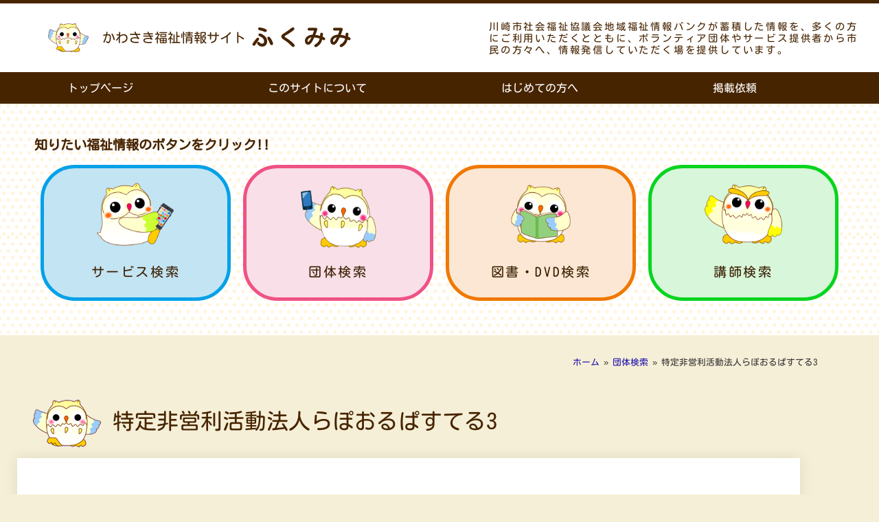

--- FILE ---
content_type: text/html; charset=UTF-8
request_url: https://k-fukumimi.com/group/%E7%89%B9%E5%AE%9A%E9%9D%9E%E5%96%B6%E5%88%A9%E6%B4%BB%E5%8B%95%E6%B3%95%E4%BA%BA%E3%82%89%E3%81%BD%E3%81%8A%E3%82%8B%E3%81%B1%E3%81%99%E3%81%A6%E3%82%8B3/
body_size: 16095
content:
<!doctype html>
<html lang="ja">
<head>
	<meta charset="UTF-8">
	<meta name="viewport" content="width=device-width, initial-scale=1">
	<link rel="profile" href="https://gmpg.org/xfn/11">
	<meta name='robots' content='index, follow, max-image-preview:large, max-snippet:-1, max-video-preview:-1' />

	<!-- This site is optimized with the Yoast SEO plugin v26.7 - https://yoast.com/wordpress/plugins/seo/ -->
	<title>特定非営利活動法人らぽおるぱすてる3 | かわさき福祉情報サイト ふくみみ</title>
	<link rel="canonical" href="https://k-fukumimi.com/group/特定非営利活動法人らぽおるぱすてる3/" />
	<meta property="og:locale" content="ja_JP" />
	<meta property="og:type" content="article" />
	<meta property="og:title" content="特定非営利活動法人らぽおるぱすてる3 | かわさき福祉情報サイト ふくみみ" />
	<meta property="og:url" content="https://k-fukumimi.com/group/特定非営利活動法人らぽおるぱすてる3/" />
	<meta property="og:site_name" content="かわさき福祉情報サイト ふくみみ" />
	<meta name="twitter:card" content="summary_large_image" />
	<script type="application/ld+json" class="yoast-schema-graph">{"@context":"https://schema.org","@graph":[{"@type":"WebPage","@id":"https://k-fukumimi.com/group/%e7%89%b9%e5%ae%9a%e9%9d%9e%e5%96%b6%e5%88%a9%e6%b4%bb%e5%8b%95%e6%b3%95%e4%ba%ba%e3%82%89%e3%81%bd%e3%81%8a%e3%82%8b%e3%81%b1%e3%81%99%e3%81%a6%e3%82%8b3/","url":"https://k-fukumimi.com/group/%e7%89%b9%e5%ae%9a%e9%9d%9e%e5%96%b6%e5%88%a9%e6%b4%bb%e5%8b%95%e6%b3%95%e4%ba%ba%e3%82%89%e3%81%bd%e3%81%8a%e3%82%8b%e3%81%b1%e3%81%99%e3%81%a6%e3%82%8b3/","name":"特定非営利活動法人らぽおるぱすてる3 | かわさき福祉情報サイト ふくみみ","isPartOf":{"@id":"https://k-fukumimi.com/#website"},"datePublished":"2023-02-25T03:02:34+00:00","breadcrumb":{"@id":"https://k-fukumimi.com/group/%e7%89%b9%e5%ae%9a%e9%9d%9e%e5%96%b6%e5%88%a9%e6%b4%bb%e5%8b%95%e6%b3%95%e4%ba%ba%e3%82%89%e3%81%bd%e3%81%8a%e3%82%8b%e3%81%b1%e3%81%99%e3%81%a6%e3%82%8b3/#breadcrumb"},"inLanguage":"ja","potentialAction":[{"@type":"ReadAction","target":["https://k-fukumimi.com/group/%e7%89%b9%e5%ae%9a%e9%9d%9e%e5%96%b6%e5%88%a9%e6%b4%bb%e5%8b%95%e6%b3%95%e4%ba%ba%e3%82%89%e3%81%bd%e3%81%8a%e3%82%8b%e3%81%b1%e3%81%99%e3%81%a6%e3%82%8b3/"]}]},{"@type":"BreadcrumbList","@id":"https://k-fukumimi.com/group/%e7%89%b9%e5%ae%9a%e9%9d%9e%e5%96%b6%e5%88%a9%e6%b4%bb%e5%8b%95%e6%b3%95%e4%ba%ba%e3%82%89%e3%81%bd%e3%81%8a%e3%82%8b%e3%81%b1%e3%81%99%e3%81%a6%e3%82%8b3/#breadcrumb","itemListElement":[{"@type":"ListItem","position":1,"name":"ホーム","item":"https://k-fukumimi.com/"},{"@type":"ListItem","position":2,"name":"団体検索","item":"https://k-fukumimi.com/group/"},{"@type":"ListItem","position":3,"name":"特定非営利活動法人らぽおるぱすてる3"}]},{"@type":"WebSite","@id":"https://k-fukumimi.com/#website","url":"https://k-fukumimi.com/","name":"かわさき福祉情報サイト ふくみみ","description":"","potentialAction":[{"@type":"SearchAction","target":{"@type":"EntryPoint","urlTemplate":"https://k-fukumimi.com/?s={search_term_string}"},"query-input":{"@type":"PropertyValueSpecification","valueRequired":true,"valueName":"search_term_string"}}],"inLanguage":"ja"}]}</script>
	<!-- / Yoast SEO plugin. -->


<link rel="alternate" type="application/rss+xml" title="かわさき福祉情報サイト ふくみみ &raquo; フィード" href="https://k-fukumimi.com/feed/" />
<link rel="alternate" type="application/rss+xml" title="かわさき福祉情報サイト ふくみみ &raquo; コメントフィード" href="https://k-fukumimi.com/comments/feed/" />
<link rel="alternate" title="oEmbed (JSON)" type="application/json+oembed" href="https://k-fukumimi.com/wp-json/oembed/1.0/embed?url=https%3A%2F%2Fk-fukumimi.com%2Fgroup%2F%25e7%2589%25b9%25e5%25ae%259a%25e9%259d%259e%25e5%2596%25b6%25e5%2588%25a9%25e6%25b4%25bb%25e5%258b%2595%25e6%25b3%2595%25e4%25ba%25ba%25e3%2582%2589%25e3%2581%25bd%25e3%2581%258a%25e3%2582%258b%25e3%2581%25b1%25e3%2581%2599%25e3%2581%25a6%25e3%2582%258b3%2F" />
<link rel="alternate" title="oEmbed (XML)" type="text/xml+oembed" href="https://k-fukumimi.com/wp-json/oembed/1.0/embed?url=https%3A%2F%2Fk-fukumimi.com%2Fgroup%2F%25e7%2589%25b9%25e5%25ae%259a%25e9%259d%259e%25e5%2596%25b6%25e5%2588%25a9%25e6%25b4%25bb%25e5%258b%2595%25e6%25b3%2595%25e4%25ba%25ba%25e3%2582%2589%25e3%2581%25bd%25e3%2581%258a%25e3%2582%258b%25e3%2581%25b1%25e3%2581%2599%25e3%2581%25a6%25e3%2582%258b3%2F&#038;format=xml" />
<style id='wp-img-auto-sizes-contain-inline-css'>
img:is([sizes=auto i],[sizes^="auto," i]){contain-intrinsic-size:3000px 1500px}
/*# sourceURL=wp-img-auto-sizes-contain-inline-css */
</style>
<style id='wp-emoji-styles-inline-css'>

	img.wp-smiley, img.emoji {
		display: inline !important;
		border: none !important;
		box-shadow: none !important;
		height: 1em !important;
		width: 1em !important;
		margin: 0 0.07em !important;
		vertical-align: -0.1em !important;
		background: none !important;
		padding: 0 !important;
	}
/*# sourceURL=wp-emoji-styles-inline-css */
</style>
<link rel='stylesheet' id='wp-block-library-css' href='https://k-fukumimi.com/wp-includes/css/dist/block-library/style.min.css?ver=6.9' media='all' />
<style id='global-styles-inline-css'>
:root{--wp--preset--aspect-ratio--square: 1;--wp--preset--aspect-ratio--4-3: 4/3;--wp--preset--aspect-ratio--3-4: 3/4;--wp--preset--aspect-ratio--3-2: 3/2;--wp--preset--aspect-ratio--2-3: 2/3;--wp--preset--aspect-ratio--16-9: 16/9;--wp--preset--aspect-ratio--9-16: 9/16;--wp--preset--color--black: #000000;--wp--preset--color--cyan-bluish-gray: #abb8c3;--wp--preset--color--white: #ffffff;--wp--preset--color--pale-pink: #f78da7;--wp--preset--color--vivid-red: #cf2e2e;--wp--preset--color--luminous-vivid-orange: #ff6900;--wp--preset--color--luminous-vivid-amber: #fcb900;--wp--preset--color--light-green-cyan: #7bdcb5;--wp--preset--color--vivid-green-cyan: #00d084;--wp--preset--color--pale-cyan-blue: #8ed1fc;--wp--preset--color--vivid-cyan-blue: #0693e3;--wp--preset--color--vivid-purple: #9b51e0;--wp--preset--gradient--vivid-cyan-blue-to-vivid-purple: linear-gradient(135deg,rgb(6,147,227) 0%,rgb(155,81,224) 100%);--wp--preset--gradient--light-green-cyan-to-vivid-green-cyan: linear-gradient(135deg,rgb(122,220,180) 0%,rgb(0,208,130) 100%);--wp--preset--gradient--luminous-vivid-amber-to-luminous-vivid-orange: linear-gradient(135deg,rgb(252,185,0) 0%,rgb(255,105,0) 100%);--wp--preset--gradient--luminous-vivid-orange-to-vivid-red: linear-gradient(135deg,rgb(255,105,0) 0%,rgb(207,46,46) 100%);--wp--preset--gradient--very-light-gray-to-cyan-bluish-gray: linear-gradient(135deg,rgb(238,238,238) 0%,rgb(169,184,195) 100%);--wp--preset--gradient--cool-to-warm-spectrum: linear-gradient(135deg,rgb(74,234,220) 0%,rgb(151,120,209) 20%,rgb(207,42,186) 40%,rgb(238,44,130) 60%,rgb(251,105,98) 80%,rgb(254,248,76) 100%);--wp--preset--gradient--blush-light-purple: linear-gradient(135deg,rgb(255,206,236) 0%,rgb(152,150,240) 100%);--wp--preset--gradient--blush-bordeaux: linear-gradient(135deg,rgb(254,205,165) 0%,rgb(254,45,45) 50%,rgb(107,0,62) 100%);--wp--preset--gradient--luminous-dusk: linear-gradient(135deg,rgb(255,203,112) 0%,rgb(199,81,192) 50%,rgb(65,88,208) 100%);--wp--preset--gradient--pale-ocean: linear-gradient(135deg,rgb(255,245,203) 0%,rgb(182,227,212) 50%,rgb(51,167,181) 100%);--wp--preset--gradient--electric-grass: linear-gradient(135deg,rgb(202,248,128) 0%,rgb(113,206,126) 100%);--wp--preset--gradient--midnight: linear-gradient(135deg,rgb(2,3,129) 0%,rgb(40,116,252) 100%);--wp--preset--font-size--small: 13px;--wp--preset--font-size--medium: 20px;--wp--preset--font-size--large: 36px;--wp--preset--font-size--x-large: 42px;--wp--preset--spacing--20: 0.44rem;--wp--preset--spacing--30: 0.67rem;--wp--preset--spacing--40: 1rem;--wp--preset--spacing--50: 1.5rem;--wp--preset--spacing--60: 2.25rem;--wp--preset--spacing--70: 3.38rem;--wp--preset--spacing--80: 5.06rem;--wp--preset--shadow--natural: 6px 6px 9px rgba(0, 0, 0, 0.2);--wp--preset--shadow--deep: 12px 12px 50px rgba(0, 0, 0, 0.4);--wp--preset--shadow--sharp: 6px 6px 0px rgba(0, 0, 0, 0.2);--wp--preset--shadow--outlined: 6px 6px 0px -3px rgb(255, 255, 255), 6px 6px rgb(0, 0, 0);--wp--preset--shadow--crisp: 6px 6px 0px rgb(0, 0, 0);}:root { --wp--style--global--content-size: 800px;--wp--style--global--wide-size: 1200px; }:where(body) { margin: 0; }.wp-site-blocks > .alignleft { float: left; margin-right: 2em; }.wp-site-blocks > .alignright { float: right; margin-left: 2em; }.wp-site-blocks > .aligncenter { justify-content: center; margin-left: auto; margin-right: auto; }:where(.wp-site-blocks) > * { margin-block-start: 24px; margin-block-end: 0; }:where(.wp-site-blocks) > :first-child { margin-block-start: 0; }:where(.wp-site-blocks) > :last-child { margin-block-end: 0; }:root { --wp--style--block-gap: 24px; }:root :where(.is-layout-flow) > :first-child{margin-block-start: 0;}:root :where(.is-layout-flow) > :last-child{margin-block-end: 0;}:root :where(.is-layout-flow) > *{margin-block-start: 24px;margin-block-end: 0;}:root :where(.is-layout-constrained) > :first-child{margin-block-start: 0;}:root :where(.is-layout-constrained) > :last-child{margin-block-end: 0;}:root :where(.is-layout-constrained) > *{margin-block-start: 24px;margin-block-end: 0;}:root :where(.is-layout-flex){gap: 24px;}:root :where(.is-layout-grid){gap: 24px;}.is-layout-flow > .alignleft{float: left;margin-inline-start: 0;margin-inline-end: 2em;}.is-layout-flow > .alignright{float: right;margin-inline-start: 2em;margin-inline-end: 0;}.is-layout-flow > .aligncenter{margin-left: auto !important;margin-right: auto !important;}.is-layout-constrained > .alignleft{float: left;margin-inline-start: 0;margin-inline-end: 2em;}.is-layout-constrained > .alignright{float: right;margin-inline-start: 2em;margin-inline-end: 0;}.is-layout-constrained > .aligncenter{margin-left: auto !important;margin-right: auto !important;}.is-layout-constrained > :where(:not(.alignleft):not(.alignright):not(.alignfull)){max-width: var(--wp--style--global--content-size);margin-left: auto !important;margin-right: auto !important;}.is-layout-constrained > .alignwide{max-width: var(--wp--style--global--wide-size);}body .is-layout-flex{display: flex;}.is-layout-flex{flex-wrap: wrap;align-items: center;}.is-layout-flex > :is(*, div){margin: 0;}body .is-layout-grid{display: grid;}.is-layout-grid > :is(*, div){margin: 0;}body{padding-top: 0px;padding-right: 0px;padding-bottom: 0px;padding-left: 0px;}a:where(:not(.wp-element-button)){text-decoration: underline;}:root :where(.wp-element-button, .wp-block-button__link){background-color: #32373c;border-width: 0;color: #fff;font-family: inherit;font-size: inherit;font-style: inherit;font-weight: inherit;letter-spacing: inherit;line-height: inherit;padding-top: calc(0.667em + 2px);padding-right: calc(1.333em + 2px);padding-bottom: calc(0.667em + 2px);padding-left: calc(1.333em + 2px);text-decoration: none;text-transform: inherit;}.has-black-color{color: var(--wp--preset--color--black) !important;}.has-cyan-bluish-gray-color{color: var(--wp--preset--color--cyan-bluish-gray) !important;}.has-white-color{color: var(--wp--preset--color--white) !important;}.has-pale-pink-color{color: var(--wp--preset--color--pale-pink) !important;}.has-vivid-red-color{color: var(--wp--preset--color--vivid-red) !important;}.has-luminous-vivid-orange-color{color: var(--wp--preset--color--luminous-vivid-orange) !important;}.has-luminous-vivid-amber-color{color: var(--wp--preset--color--luminous-vivid-amber) !important;}.has-light-green-cyan-color{color: var(--wp--preset--color--light-green-cyan) !important;}.has-vivid-green-cyan-color{color: var(--wp--preset--color--vivid-green-cyan) !important;}.has-pale-cyan-blue-color{color: var(--wp--preset--color--pale-cyan-blue) !important;}.has-vivid-cyan-blue-color{color: var(--wp--preset--color--vivid-cyan-blue) !important;}.has-vivid-purple-color{color: var(--wp--preset--color--vivid-purple) !important;}.has-black-background-color{background-color: var(--wp--preset--color--black) !important;}.has-cyan-bluish-gray-background-color{background-color: var(--wp--preset--color--cyan-bluish-gray) !important;}.has-white-background-color{background-color: var(--wp--preset--color--white) !important;}.has-pale-pink-background-color{background-color: var(--wp--preset--color--pale-pink) !important;}.has-vivid-red-background-color{background-color: var(--wp--preset--color--vivid-red) !important;}.has-luminous-vivid-orange-background-color{background-color: var(--wp--preset--color--luminous-vivid-orange) !important;}.has-luminous-vivid-amber-background-color{background-color: var(--wp--preset--color--luminous-vivid-amber) !important;}.has-light-green-cyan-background-color{background-color: var(--wp--preset--color--light-green-cyan) !important;}.has-vivid-green-cyan-background-color{background-color: var(--wp--preset--color--vivid-green-cyan) !important;}.has-pale-cyan-blue-background-color{background-color: var(--wp--preset--color--pale-cyan-blue) !important;}.has-vivid-cyan-blue-background-color{background-color: var(--wp--preset--color--vivid-cyan-blue) !important;}.has-vivid-purple-background-color{background-color: var(--wp--preset--color--vivid-purple) !important;}.has-black-border-color{border-color: var(--wp--preset--color--black) !important;}.has-cyan-bluish-gray-border-color{border-color: var(--wp--preset--color--cyan-bluish-gray) !important;}.has-white-border-color{border-color: var(--wp--preset--color--white) !important;}.has-pale-pink-border-color{border-color: var(--wp--preset--color--pale-pink) !important;}.has-vivid-red-border-color{border-color: var(--wp--preset--color--vivid-red) !important;}.has-luminous-vivid-orange-border-color{border-color: var(--wp--preset--color--luminous-vivid-orange) !important;}.has-luminous-vivid-amber-border-color{border-color: var(--wp--preset--color--luminous-vivid-amber) !important;}.has-light-green-cyan-border-color{border-color: var(--wp--preset--color--light-green-cyan) !important;}.has-vivid-green-cyan-border-color{border-color: var(--wp--preset--color--vivid-green-cyan) !important;}.has-pale-cyan-blue-border-color{border-color: var(--wp--preset--color--pale-cyan-blue) !important;}.has-vivid-cyan-blue-border-color{border-color: var(--wp--preset--color--vivid-cyan-blue) !important;}.has-vivid-purple-border-color{border-color: var(--wp--preset--color--vivid-purple) !important;}.has-vivid-cyan-blue-to-vivid-purple-gradient-background{background: var(--wp--preset--gradient--vivid-cyan-blue-to-vivid-purple) !important;}.has-light-green-cyan-to-vivid-green-cyan-gradient-background{background: var(--wp--preset--gradient--light-green-cyan-to-vivid-green-cyan) !important;}.has-luminous-vivid-amber-to-luminous-vivid-orange-gradient-background{background: var(--wp--preset--gradient--luminous-vivid-amber-to-luminous-vivid-orange) !important;}.has-luminous-vivid-orange-to-vivid-red-gradient-background{background: var(--wp--preset--gradient--luminous-vivid-orange-to-vivid-red) !important;}.has-very-light-gray-to-cyan-bluish-gray-gradient-background{background: var(--wp--preset--gradient--very-light-gray-to-cyan-bluish-gray) !important;}.has-cool-to-warm-spectrum-gradient-background{background: var(--wp--preset--gradient--cool-to-warm-spectrum) !important;}.has-blush-light-purple-gradient-background{background: var(--wp--preset--gradient--blush-light-purple) !important;}.has-blush-bordeaux-gradient-background{background: var(--wp--preset--gradient--blush-bordeaux) !important;}.has-luminous-dusk-gradient-background{background: var(--wp--preset--gradient--luminous-dusk) !important;}.has-pale-ocean-gradient-background{background: var(--wp--preset--gradient--pale-ocean) !important;}.has-electric-grass-gradient-background{background: var(--wp--preset--gradient--electric-grass) !important;}.has-midnight-gradient-background{background: var(--wp--preset--gradient--midnight) !important;}.has-small-font-size{font-size: var(--wp--preset--font-size--small) !important;}.has-medium-font-size{font-size: var(--wp--preset--font-size--medium) !important;}.has-large-font-size{font-size: var(--wp--preset--font-size--large) !important;}.has-x-large-font-size{font-size: var(--wp--preset--font-size--x-large) !important;}
:root :where(.wp-block-pullquote){font-size: 1.5em;line-height: 1.6;}
/*# sourceURL=global-styles-inline-css */
</style>
<link rel='stylesheet' id='hello-elementor-css' href='https://k-fukumimi.com/wp-content/themes/hello-elementor/assets/css/reset.css?ver=3.4.5' media='all' />
<link rel='stylesheet' id='hello-elementor-theme-style-css' href='https://k-fukumimi.com/wp-content/themes/hello-elementor/assets/css/theme.css?ver=3.4.5' media='all' />
<link rel='stylesheet' id='hello-elementor-header-footer-css' href='https://k-fukumimi.com/wp-content/themes/hello-elementor/assets/css/header-footer.css?ver=3.4.5' media='all' />
<link rel='stylesheet' id='elementor-frontend-css' href='https://k-fukumimi.com/wp-content/plugins/elementor/assets/css/frontend.min.css?ver=3.34.1' media='all' />
<link rel='stylesheet' id='elementor-post-8-css' href='https://k-fukumimi.com/wp-content/uploads/elementor/css/post-8.css?ver=1769214562' media='all' />
<link rel='stylesheet' id='widget-image-css' href='https://k-fukumimi.com/wp-content/plugins/elementor/assets/css/widget-image.min.css?ver=3.34.1' media='all' />
<link rel='stylesheet' id='widget-heading-css' href='https://k-fukumimi.com/wp-content/plugins/elementor/assets/css/widget-heading.min.css?ver=3.34.1' media='all' />
<link rel='stylesheet' id='widget-nav-menu-css' href='https://k-fukumimi.com/wp-content/plugins/elementor-pro/assets/css/widget-nav-menu.min.css?ver=3.34.0' media='all' />
<link rel='stylesheet' id='widget-image-box-css' href='https://k-fukumimi.com/wp-content/plugins/elementor/assets/css/widget-image-box.min.css?ver=3.34.1' media='all' />
<link rel='stylesheet' id='widget-breadcrumbs-css' href='https://k-fukumimi.com/wp-content/plugins/elementor-pro/assets/css/widget-breadcrumbs.min.css?ver=3.34.0' media='all' />
<link rel='stylesheet' id='widget-post-info-css' href='https://k-fukumimi.com/wp-content/plugins/elementor-pro/assets/css/widget-post-info.min.css?ver=3.34.0' media='all' />
<link rel='stylesheet' id='widget-icon-list-css' href='https://k-fukumimi.com/wp-content/plugins/elementor/assets/css/widget-icon-list.min.css?ver=3.34.1' media='all' />
<link rel='stylesheet' id='elementor-icons-shared-0-css' href='https://k-fukumimi.com/wp-content/plugins/elementor/assets/lib/font-awesome/css/fontawesome.min.css?ver=5.15.3' media='all' />
<link rel='stylesheet' id='elementor-icons-fa-regular-css' href='https://k-fukumimi.com/wp-content/plugins/elementor/assets/lib/font-awesome/css/regular.min.css?ver=5.15.3' media='all' />
<link rel='stylesheet' id='elementor-icons-fa-solid-css' href='https://k-fukumimi.com/wp-content/plugins/elementor/assets/lib/font-awesome/css/solid.min.css?ver=5.15.3' media='all' />
<link rel='stylesheet' id='widget-divider-css' href='https://k-fukumimi.com/wp-content/plugins/elementor/assets/css/widget-divider.min.css?ver=3.34.1' media='all' />
<link rel='stylesheet' id='elementor-icons-css' href='https://k-fukumimi.com/wp-content/plugins/elementor/assets/lib/eicons/css/elementor-icons.min.css?ver=5.45.0' media='all' />
<link rel='stylesheet' id='elementor-post-1925-css' href='https://k-fukumimi.com/wp-content/uploads/elementor/css/post-1925.css?ver=1769214562' media='all' />
<link rel='stylesheet' id='elementor-post-984-css' href='https://k-fukumimi.com/wp-content/uploads/elementor/css/post-984.css?ver=1769214562' media='all' />
<link rel='stylesheet' id='elementor-post-6080-css' href='https://k-fukumimi.com/wp-content/uploads/elementor/css/post-6080.css?ver=1769214727' media='all' />
<link rel='stylesheet' id='elementor-gf-local-kosugimaru-css' href='https://k-fukumimi.com/wp-content/uploads/elementor/google-fonts/css/kosugimaru.css?ver=1750125946' media='all' />
<link rel='stylesheet' id='elementor-gf-local-montserrat-css' href='https://k-fukumimi.com/wp-content/uploads/elementor/google-fonts/css/montserrat.css?ver=1750125952' media='all' />
<script src="https://k-fukumimi.com/wp-includes/js/jquery/jquery.min.js?ver=3.7.1" id="jquery-core-js"></script>
<script src="https://k-fukumimi.com/wp-includes/js/jquery/jquery-migrate.min.js?ver=3.4.1" id="jquery-migrate-js"></script>
<link rel="https://api.w.org/" href="https://k-fukumimi.com/wp-json/" /><link rel="alternate" title="JSON" type="application/json" href="https://k-fukumimi.com/wp-json/wp/v2/group/4861" /><link rel="EditURI" type="application/rsd+xml" title="RSD" href="https://k-fukumimi.com/xmlrpc.php?rsd" />
<meta name="generator" content="WordPress 6.9" />
<link rel='shortlink' href='https://k-fukumimi.com/?p=4861' />
<meta name="generator" content="Elementor 3.34.1; features: additional_custom_breakpoints; settings: css_print_method-external, google_font-enabled, font_display-auto">
<!-- Google tag (gtag.js) -->
<script async src="https://www.googletagmanager.com/gtag/js?id=G-WK2G8357JB"></script>
<script>
  window.dataLayer = window.dataLayer || [];
  function gtag(){dataLayer.push(arguments);}
  gtag('js', new Date());

  gtag('config', 'G-WK2G8357JB');
</script>
			<style>
				.e-con.e-parent:nth-of-type(n+4):not(.e-lazyloaded):not(.e-no-lazyload),
				.e-con.e-parent:nth-of-type(n+4):not(.e-lazyloaded):not(.e-no-lazyload) * {
					background-image: none !important;
				}
				@media screen and (max-height: 1024px) {
					.e-con.e-parent:nth-of-type(n+3):not(.e-lazyloaded):not(.e-no-lazyload),
					.e-con.e-parent:nth-of-type(n+3):not(.e-lazyloaded):not(.e-no-lazyload) * {
						background-image: none !important;
					}
				}
				@media screen and (max-height: 640px) {
					.e-con.e-parent:nth-of-type(n+2):not(.e-lazyloaded):not(.e-no-lazyload),
					.e-con.e-parent:nth-of-type(n+2):not(.e-lazyloaded):not(.e-no-lazyload) * {
						background-image: none !important;
					}
				}
			</style>
			<link rel="icon" href="https://k-fukumimi.com/wp-content/uploads/2022/12/fukurou-2-150x150.png" sizes="32x32" />
<link rel="icon" href="https://k-fukumimi.com/wp-content/uploads/2022/12/fukurou-2-300x300.png" sizes="192x192" />
<link rel="apple-touch-icon" href="https://k-fukumimi.com/wp-content/uploads/2022/12/fukurou-2-300x300.png" />
<meta name="msapplication-TileImage" content="https://k-fukumimi.com/wp-content/uploads/2022/12/fukurou-2-300x300.png" />
		<style id="wp-custom-css">
			/*外部リンク*/
.e-ink:after {
	content: '';
	display: inline-block;
	width: 15px;
	height: 15px;
	background-image: url(../../wp-content/uploads/2023/03/share.svg);
	background-size: contain;
	vertical-align: middle;
	margin: 0 3px 0 3px;
}
/**/
.search_element_0{
	display:flex;
}
.ajax_0_0,.ajax_0_1,.ajax_0_2{
	width:33%;
	margin-right:10px;
}
select {
	padding: 1rem 1rem;
}
/*項目*/
.fea-search .title {
	font-size: 1em;
	font-weight: 500;
	margin: 25px 0 5px 0;
	color:#472400;
	font-family: "Kosugi Maru", Sans-serif;
}

.fea-search span {
	color:#472400;
	font-family: "Kosugi Maru", Sans-serif;
}

/*チェック項目*/
.fea-search input {
	margin-right:5px;
}
.fea-search label {
	width: 24%;
	background-color: #FFF;
	border: 1px solid #aaa;
	padding: 15px 20px;
	margin: 0 0 5px 0;
	vertical-align: top;
}
.fea-search input[type="checkbox"]:checked + label {
	accent-color: red;
}

/*検索ボタン*/
.fea-search .submit {
	text-align: center;
	margin-top:50px;
}
.fea-search input[type="submit"] {
	margin: 50px 0 20px 0;
	border: 2px solid #398712;/*#339900*/
	background-color: #398712;/*#339900*/
	width: 100%;
	color: #FFFFFF;
	font-weight: 400;
	border-radius:50px;
}
/*検索ボタン:マウスオーバー*/
.fea-search input[type="submit"]:hover {
	border: 2px solid #339900;
	background-color: #F4EBD0;
	color: #339900;
}
/*SP Only*/
@media screen and (max-width:767px) {
	/*チェック項目*/
.fea-search label {
	width: 48%;
}
}

/* 画像ボックスリンク */
.elementor-widget-image-box a:after { 
	content: "";
	display: block;
	position: absolute;
	top: 0;
	bottom: 0;
	left: 0;
	right: 0;
	z-index: 1;
	margin-top: -15px;
}

/* アイコンボックスリンク */
.elementor-widget-icon-box a:after {
	content: "";
	display: block;
	position: absolute;
	top: 0;
	bottom: 0;
	left: 0;
	right: 0;
	z-index: 1;
	color:#000000;
}

/*トップタブ*/
.sp-tab__nav-item .sp-tab__tab_title{
	font-family: "Kosugi Maru", Sans-serif;
	font-weight: 500!important;
	text-decoration: underline;
	font-size: 1rem!important;
}

/*長いURLがはみ出すのを防ぐ*/
a{
	word-break: break-all;
}

/*リンク集ページ表*/
.table-link{
  width: 100%;
}
.table-link td{
  border: 1px #e5d4ae solid;
}
.table-link .midashi{
  background-color:#D3B574;
  font-size: 1.2em;
	color:#000000;
}
.table-link .dantai{
  background-color:#fcfaf3;
  width: 50%;
  color: #1A0DAB;
}

.table-link2{
  width: 100%;
}
.table-link2 td{
  border: 1px #e5d4ae solid;
}
.table-link2 .dantai{
  background-color:#fcfaf3;
  width: 33.3%;
	color: #1A0DAB;
}
@media screen and (max-width: 640px) {
.table-link2 .dantai {
	display: block;
	width: 100%;
  }
}
.broken_link, a.broken_link {
	text-decoration: none;
}

/*リンク後の文字色*/
.elementor-button:visited{
	color:#120977;
}
/*テキストウィジェットリンク*/
.table-link .dantai a,.table-link2 .dantai a {
	color: #1A0DAB;
	text-decoration:underline;
}
.table-link .dantai a:hover,.table-link2 .dantai a:hover {
	color: #CC3366;
}

/*各詳細ページtable調整*/
.elementor-container .elementor-column .tb-h{
	width: 20%;
}
.elementor-container .elementor-column .tb-c{
	width: 80%;
}
@media screen and (max-width:767px) {
    .elementor-container .elementor-column .tb-h{
	width: 100%;
}
.elementor-container .elementor-column .tb-c{
	width: 100%;
}
}
/* リンク設定 */
.elementor-widget-text-editor .elementor-widget-container a{
	text-decoration:underline!important;
}

/********************/
/* 助成金ページ外部リンクマーク */
/********************/
/*.josei-title .elementor-icon-list-item a .elementor-icon-list-text:after{
	content: '';
	display: inline-block;
	width: 15px;
	height: 15px;
	background-image: url(../../wp-content/uploads/2023/03/share.svg);
	background-size: contain;
	vertical-align: middle;
	margin: 0 3px 0 -3px;	
}*/

.josei-title .elementor-icon-list-item a .elementor-icon-list-text:after{
	content: '';
	display: inline-block;
	width: 15px;
	height: 15px;
	background-image: url(https://k-fukumimi.com/wp-content/uploads/2023/03/share.svg);
	background-size: contain;
	vertical-align: middle;
	margin: 0 3px 0 -3px;	
}

.josei-title a{
  text-decoration: underline;
}
.josei-title a:hover{
  color:#1A0DAB;
}


/*
 * トップページ新着情報タブ内のボタンのスタイル一時対応25/12/22
 * */
.elementor-element-5b7e0d0 .elementor-widget-container .elementor-button-wrapper .elementor-button {
	background-color: #d3b574;
	fill: #472400;
	color: #472400;
	border: solid 1px #472400;
	border-radius: 25px;
}
.elementor-element-5b7e0d0 .elementor-widget-container .elementor-button-wrapper .elementor-button span {
	gap: 15px;
	flex-direction: row-reverse;
}

.elementor-element-5b7e0d0 .elementor-posts {
	    gap: 15px;
}
.elementor-element-5b7e0d0 .elementor-post__text {
	border-bottom: 1px solid #F4EBD0;
}
.elementor-element-5b7e0d0 .elementor-post__text a {
	font-size: 0.9em;
	text-decoration: underline;
}
.elementor-element-5b7e0d0 .elementor-post-date {
	color: #AF1045;
	font-family: "Montserrat", Sans-serif;
	font-size: 0.9em;
	font-weight: 400;
}
.elementor-element-5b7e0d0 .elementor-post__thumbnail {
	width: 38.46%;
}
.elementor-element-5b7e0d0 .elementor-post.elementor-grid-item {
	display: block;
}
/*25/12/22 ここまで*/		</style>
		</head>
<body class="wp-singular group-template-default single single-group postid-4861 wp-embed-responsive wp-theme-hello-elementor hello-elementor-default elementor-default elementor-kit-8 elementor-page-6080">


<a class="skip-link screen-reader-text" href="#content">コンテンツにスキップ</a>

		<header data-elementor-type="header" data-elementor-id="1925" class="elementor elementor-1925 elementor-location-header" data-elementor-post-type="elementor_library">
					<section class="elementor-section elementor-top-section elementor-element elementor-element-b0a97a3 elementor-section-full_width elementor-section-height-min-height elementor-hidden-desktop elementor-hidden-tablet elementor-section-height-default elementor-section-items-middle" data-id="b0a97a3" data-element_type="section" id="uppage" data-settings="{&quot;background_background&quot;:&quot;classic&quot;}">
						<div class="elementor-container elementor-column-gap-default">
					<div class="make-column-clickable-elementor elementor-column elementor-col-33 elementor-top-column elementor-element elementor-element-5d46147" style="cursor: pointer;" data-column-clickable="https://k-fukumimi.com" data-column-clickable-blank="_self" data-id="5d46147" data-element_type="column">
			<div class="elementor-widget-wrap elementor-element-populated">
						<div class="elementor-element elementor-element-60e977e3 elementor-widget elementor-widget-image" data-id="60e977e3" data-element_type="widget" data-widget_type="image.default">
				<div class="elementor-widget-container">
															<img width="99" height="69" src="https://k-fukumimi.com/wp-content/uploads/2022/09/img_aboutsite_02.png" class="attachment-thumbnail size-thumbnail wp-image-57" alt="" />															</div>
				</div>
					</div>
		</div>
				<div class="make-column-clickable-elementor elementor-column elementor-col-33 elementor-top-column elementor-element elementor-element-641f38a" style="cursor: pointer;" data-column-clickable="https://k-fukumimi.com" data-column-clickable-blank="_self" data-id="641f38a" data-element_type="column">
			<div class="elementor-widget-wrap elementor-element-populated">
						<div class="elementor-element elementor-element-e0e953d elementor-widget elementor-widget-heading" data-id="e0e953d" data-element_type="widget" data-widget_type="heading.default">
				<div class="elementor-widget-container">
					<h1 class="elementor-heading-title elementor-size-default">かわさき福祉情報サイト</h1>				</div>
				</div>
				<div class="elementor-element elementor-element-90b6060 elementor-widget elementor-widget-heading" data-id="90b6060" data-element_type="widget" data-widget_type="heading.default">
				<div class="elementor-widget-container">
					<h1 class="elementor-heading-title elementor-size-default">ふくみみ</h1>				</div>
				</div>
					</div>
		</div>
				<div class="make-column-clickable-elementor elementor-column elementor-col-33 elementor-top-column elementor-element elementor-element-25ca317" style="cursor: pointer;" data-column-clickable="https://k-fukumimi.com" data-column-clickable-blank="_self" data-id="25ca317" data-element_type="column">
			<div class="elementor-widget-wrap elementor-element-populated">
						<div class="elementor-element elementor-element-cf6595c elementor-widget elementor-widget-image" data-id="cf6595c" data-element_type="widget" data-widget_type="image.default">
				<div class="elementor-widget-container">
															<img width="99" height="69" src="https://k-fukumimi.com/wp-content/uploads/2022/09/img_aboutsite_02.png" class="attachment-thumbnail size-thumbnail wp-image-57" alt="" />															</div>
				</div>
					</div>
		</div>
					</div>
		</section>
				<section class="elementor-section elementor-top-section elementor-element elementor-element-5244e50 elementor-hidden-desktop elementor-hidden-tablet elementor-section-boxed elementor-section-height-default elementor-section-height-default" data-id="5244e50" data-element_type="section" data-settings="{&quot;background_background&quot;:&quot;classic&quot;}">
						<div class="elementor-container elementor-column-gap-no">
					<div class="elementor-column elementor-col-100 elementor-top-column elementor-element elementor-element-49a0d80" data-id="49a0d80" data-element_type="column">
			<div class="elementor-widget-wrap elementor-element-populated">
						<div class="elementor-element elementor-element-a1ac637 elementor-nav-menu__align-center elementor-nav-menu--stretch elementor-nav-menu--dropdown-tablet elementor-nav-menu__text-align-aside elementor-nav-menu--toggle elementor-nav-menu--burger elementor-widget elementor-widget-nav-menu" data-id="a1ac637" data-element_type="widget" data-settings="{&quot;full_width&quot;:&quot;stretch&quot;,&quot;layout&quot;:&quot;horizontal&quot;,&quot;submenu_icon&quot;:{&quot;value&quot;:&quot;&lt;i class=\&quot;fas fa-caret-down\&quot; aria-hidden=\&quot;true\&quot;&gt;&lt;\/i&gt;&quot;,&quot;library&quot;:&quot;fa-solid&quot;},&quot;toggle&quot;:&quot;burger&quot;}" data-widget_type="nav-menu.default">
				<div class="elementor-widget-container">
								<nav aria-label="メニュー" class="elementor-nav-menu--main elementor-nav-menu__container elementor-nav-menu--layout-horizontal e--pointer-background e--animation-fade">
				<ul id="menu-1-a1ac637" class="elementor-nav-menu"><li class="menu-item menu-item-type-post_type menu-item-object-page menu-item-home menu-item-1912"><a href="https://k-fukumimi.com/" class="elementor-item">トップページ</a></li>
<li class="menu-item menu-item-type-post_type menu-item-object-page menu-item-2700"><a href="https://k-fukumimi.com/about/" class="elementor-item">このサイトについて</a></li>
<li class="menu-item menu-item-type-post_type menu-item-object-page menu-item-2701"><a href="https://k-fukumimi.com/first-time/" class="elementor-item">はじめての方へ</a></li>
<li class="menu-item menu-item-type-post_type menu-item-object-page menu-item-15570"><a href="https://k-fukumimi.com/publish/" class="elementor-item">掲載依頼</a></li>
</ul>			</nav>
					<div class="elementor-menu-toggle" role="button" tabindex="0" aria-label="Menu Toggle" aria-expanded="false">
			<i aria-hidden="true" role="presentation" class="elementor-menu-toggle__icon--open fas fa-bars"></i><i aria-hidden="true" role="presentation" class="elementor-menu-toggle__icon--close eicon-close"></i>		</div>
					<nav class="elementor-nav-menu--dropdown elementor-nav-menu__container" aria-hidden="true">
				<ul id="menu-2-a1ac637" class="elementor-nav-menu"><li class="menu-item menu-item-type-post_type menu-item-object-page menu-item-home menu-item-1912"><a href="https://k-fukumimi.com/" class="elementor-item" tabindex="-1">トップページ</a></li>
<li class="menu-item menu-item-type-post_type menu-item-object-page menu-item-2700"><a href="https://k-fukumimi.com/about/" class="elementor-item" tabindex="-1">このサイトについて</a></li>
<li class="menu-item menu-item-type-post_type menu-item-object-page menu-item-2701"><a href="https://k-fukumimi.com/first-time/" class="elementor-item" tabindex="-1">はじめての方へ</a></li>
<li class="menu-item menu-item-type-post_type menu-item-object-page menu-item-15570"><a href="https://k-fukumimi.com/publish/" class="elementor-item" tabindex="-1">掲載依頼</a></li>
</ul>			</nav>
						</div>
				</div>
					</div>
		</div>
					</div>
		</section>
				<section class="elementor-section elementor-top-section elementor-element elementor-element-abfccaf elementor-section-full_width elementor-section-height-min-height elementor-hidden-mobile elementor-section-height-default elementor-section-items-middle" data-id="abfccaf" data-element_type="section" data-settings="{&quot;background_background&quot;:&quot;classic&quot;}">
						<div class="elementor-container elementor-column-gap-default">
					<div class="make-column-clickable-elementor elementor-column elementor-col-50 elementor-top-column elementor-element elementor-element-2ade42c" style="cursor: pointer;" data-column-clickable="https://k-fukumimi.com" data-column-clickable-blank="_self" data-id="2ade42c" data-element_type="column">
			<div class="elementor-widget-wrap elementor-element-populated">
						<div class="elementor-element elementor-element-cccff89 elementor-widget__width-auto elementor-widget elementor-widget-image" data-id="cccff89" data-element_type="widget" data-widget_type="image.default">
				<div class="elementor-widget-container">
															<img width="99" height="69" src="https://k-fukumimi.com/wp-content/uploads/2022/09/img_aboutsite_02.png" class="attachment-thumbnail size-thumbnail wp-image-57" alt="" />															</div>
				</div>
				<div class="elementor-element elementor-element-55b52d6 elementor-widget__width-auto elementor-widget elementor-widget-heading" data-id="55b52d6" data-element_type="widget" data-widget_type="heading.default">
				<div class="elementor-widget-container">
					<h1 class="elementor-heading-title elementor-size-default">かわさき福祉情報サイト</h1>				</div>
				</div>
				<div class="elementor-element elementor-element-6f777de elementor-widget__width-auto elementor-widget elementor-widget-heading" data-id="6f777de" data-element_type="widget" data-widget_type="heading.default">
				<div class="elementor-widget-container">
					<h1 class="elementor-heading-title elementor-size-default">ふくみみ</h1>				</div>
				</div>
					</div>
		</div>
				<div class="elementor-column elementor-col-50 elementor-top-column elementor-element elementor-element-7199de9" data-id="7199de9" data-element_type="column">
			<div class="elementor-widget-wrap elementor-element-populated">
						<div class="elementor-element elementor-element-2302647 elementor-widget elementor-widget-heading" data-id="2302647" data-element_type="widget" data-widget_type="heading.default">
				<div class="elementor-widget-container">
					<p class="elementor-heading-title elementor-size-default">川崎市社会福祉協議会地域福祉情報バンクが蓄積した情報を、多くの方にご利用いただくとともに、ボランティア団体やサービス提供者から市民の方々へ、情報発信していただく場を提供しています。</p>				</div>
				</div>
					</div>
		</div>
					</div>
		</section>
				<section class="elementor-section elementor-top-section elementor-element elementor-element-2699e694 elementor-hidden-mobile elementor-section-boxed elementor-section-height-default elementor-section-height-default" data-id="2699e694" data-element_type="section" id="header-02" data-settings="{&quot;background_background&quot;:&quot;classic&quot;}">
						<div class="elementor-container elementor-column-gap-no">
					<div class="elementor-column elementor-col-100 elementor-top-column elementor-element elementor-element-5058f72c" data-id="5058f72c" data-element_type="column">
			<div class="elementor-widget-wrap elementor-element-populated">
						<div class="elementor-element elementor-element-6f5649e7 elementor-nav-menu__align-justify elementor-nav-menu--stretch elementor-nav-menu--dropdown-tablet elementor-nav-menu__text-align-aside elementor-nav-menu--toggle elementor-nav-menu--burger elementor-widget elementor-widget-nav-menu" data-id="6f5649e7" data-element_type="widget" data-settings="{&quot;full_width&quot;:&quot;stretch&quot;,&quot;layout&quot;:&quot;horizontal&quot;,&quot;submenu_icon&quot;:{&quot;value&quot;:&quot;&lt;i class=\&quot;fas fa-caret-down\&quot; aria-hidden=\&quot;true\&quot;&gt;&lt;\/i&gt;&quot;,&quot;library&quot;:&quot;fa-solid&quot;},&quot;toggle&quot;:&quot;burger&quot;}" data-widget_type="nav-menu.default">
				<div class="elementor-widget-container">
								<nav aria-label="メニュー" class="elementor-nav-menu--main elementor-nav-menu__container elementor-nav-menu--layout-horizontal e--pointer-background e--animation-fade">
				<ul id="menu-1-6f5649e7" class="elementor-nav-menu"><li class="menu-item menu-item-type-post_type menu-item-object-page menu-item-home menu-item-1912"><a href="https://k-fukumimi.com/" class="elementor-item">トップページ</a></li>
<li class="menu-item menu-item-type-post_type menu-item-object-page menu-item-2700"><a href="https://k-fukumimi.com/about/" class="elementor-item">このサイトについて</a></li>
<li class="menu-item menu-item-type-post_type menu-item-object-page menu-item-2701"><a href="https://k-fukumimi.com/first-time/" class="elementor-item">はじめての方へ</a></li>
<li class="menu-item menu-item-type-post_type menu-item-object-page menu-item-15570"><a href="https://k-fukumimi.com/publish/" class="elementor-item">掲載依頼</a></li>
</ul>			</nav>
					<div class="elementor-menu-toggle" role="button" tabindex="0" aria-label="Menu Toggle" aria-expanded="false">
			<i aria-hidden="true" role="presentation" class="elementor-menu-toggle__icon--open eicon-menu-bar"></i><i aria-hidden="true" role="presentation" class="elementor-menu-toggle__icon--close eicon-close"></i>		</div>
					<nav class="elementor-nav-menu--dropdown elementor-nav-menu__container" aria-hidden="true">
				<ul id="menu-2-6f5649e7" class="elementor-nav-menu"><li class="menu-item menu-item-type-post_type menu-item-object-page menu-item-home menu-item-1912"><a href="https://k-fukumimi.com/" class="elementor-item" tabindex="-1">トップページ</a></li>
<li class="menu-item menu-item-type-post_type menu-item-object-page menu-item-2700"><a href="https://k-fukumimi.com/about/" class="elementor-item" tabindex="-1">このサイトについて</a></li>
<li class="menu-item menu-item-type-post_type menu-item-object-page menu-item-2701"><a href="https://k-fukumimi.com/first-time/" class="elementor-item" tabindex="-1">はじめての方へ</a></li>
<li class="menu-item menu-item-type-post_type menu-item-object-page menu-item-15570"><a href="https://k-fukumimi.com/publish/" class="elementor-item" tabindex="-1">掲載依頼</a></li>
</ul>			</nav>
						</div>
				</div>
					</div>
		</div>
					</div>
		</section>
				</header>
				<div data-elementor-type="single-post" data-elementor-id="6080" class="elementor elementor-6080 elementor-location-single post-4861 group type-group status-publish hentry group_type-npo_corporation group_activity_area-citywide group_activity_area-kawasaki-ku group_activity_area-saiwai-ku group_activity_area-nakahara-ku group_activity_area-takatsu-ku group_activity_area-miyamae-ku group_activity_area-tama-ku group_activity_area-asao-ku group_category-498 group_category-638" data-elementor-post-type="elementor_library">
					<section class="elementor-section elementor-top-section elementor-element elementor-element-d8b920 elementor-section-boxed elementor-section-height-default elementor-section-height-default" data-id="d8b920" data-element_type="section" data-settings="{&quot;background_background&quot;:&quot;classic&quot;}">
						<div class="elementor-container elementor-column-gap-default">
					<div class="elementor-column elementor-col-100 elementor-top-column elementor-element elementor-element-500eebd8" data-id="500eebd8" data-element_type="column">
			<div class="elementor-widget-wrap elementor-element-populated">
						<div class="elementor-element elementor-element-45a4c3c3 elementor-widget elementor-widget-heading" data-id="45a4c3c3" data-element_type="widget" data-widget_type="heading.default">
				<div class="elementor-widget-container">
					<h2 class="elementor-heading-title elementor-size-default">知りたい福祉情報のボタンをクリック!!</h2>				</div>
				</div>
				<div class="elementor-element elementor-element-b818f12 elementor-widget__width-initial elementor-position-top elementor-widget elementor-widget-image-box" data-id="b818f12" data-element_type="widget" data-widget_type="image-box.default">
				<div class="elementor-widget-container">
					<div class="elementor-image-box-wrapper"><figure class="elementor-image-box-img"><a href="https://k-fukumimi.com/search-service/" tabindex="-1"><img width="300" height="300" src="https://k-fukumimi.com/wp-content/uploads/2022/12/fukurou-5.png" class="attachment-full size-full wp-image-1970" alt="サービス検索はこちら" /></a></figure><div class="elementor-image-box-content"><h3 class="elementor-image-box-title"><a href="https://k-fukumimi.com/search-service/">サービス検索</a></h3></div></div>				</div>
				</div>
				<div class="elementor-element elementor-element-27dcb94e elementor-widget__width-initial elementor-position-top elementor-widget elementor-widget-image-box" data-id="27dcb94e" data-element_type="widget" data-widget_type="image-box.default">
				<div class="elementor-widget-container">
					<div class="elementor-image-box-wrapper"><figure class="elementor-image-box-img"><a href="https://k-fukumimi.com/search-group/" tabindex="-1"><img width="300" height="300" src="https://k-fukumimi.com/wp-content/uploads/2022/12/fukurou-4.png" class="attachment-full size-full wp-image-1969" alt="団体検索はこちら" /></a></figure><div class="elementor-image-box-content"><h3 class="elementor-image-box-title"><a href="https://k-fukumimi.com/search-group/">団体検索</a></h3></div></div>				</div>
				</div>
				<div class="elementor-element elementor-element-2b27b89d elementor-widget__width-initial elementor-position-top elementor-widget elementor-widget-image-box" data-id="2b27b89d" data-element_type="widget" data-widget_type="image-box.default">
				<div class="elementor-widget-container">
					<div class="elementor-image-box-wrapper"><figure class="elementor-image-box-img"><a href="https://k-fukumimi.com/search-book/" tabindex="-1"><img width="300" height="300" src="https://k-fukumimi.com/wp-content/uploads/2022/12/fukurou-1.png" class="attachment-full size-full wp-image-1974" alt="図書・DVD検索はこちら" /></a></figure><div class="elementor-image-box-content"><h3 class="elementor-image-box-title"><a href="https://k-fukumimi.com/search-book/">図書・DVD検索</a></h3></div></div>				</div>
				</div>
				<div class="elementor-element elementor-element-75240c8a elementor-widget__width-initial elementor-position-top elementor-widget elementor-widget-image-box" data-id="75240c8a" data-element_type="widget" data-widget_type="image-box.default">
				<div class="elementor-widget-container">
					<div class="elementor-image-box-wrapper"><figure class="elementor-image-box-img"><a href="https://k-fukumimi.com/search-teacher/" tabindex="-1"><img width="300" height="300" src="https://k-fukumimi.com/wp-content/uploads/2022/12/fukurou-3.png" class="attachment-full size-full wp-image-1968" alt="講師検索はこちら" /></a></figure><div class="elementor-image-box-content"><h3 class="elementor-image-box-title"><a href="https://k-fukumimi.com/search-teacher/">講師検索</a></h3></div></div>				</div>
				</div>
					</div>
		</div>
					</div>
		</section>
				<section class="elementor-section elementor-top-section elementor-element elementor-element-466d47b0 elementor-section-boxed elementor-section-height-default elementor-section-height-default" data-id="466d47b0" data-element_type="section" data-settings="{&quot;background_background&quot;:&quot;classic&quot;}">
						<div class="elementor-container elementor-column-gap-default">
					<div class="elementor-column elementor-col-100 elementor-top-column elementor-element elementor-element-e4b6688" data-id="e4b6688" data-element_type="column">
			<div class="elementor-widget-wrap elementor-element-populated">
						<div class="elementor-element elementor-element-32aad993 elementor-align-right elementor-widget elementor-widget-breadcrumbs" data-id="32aad993" data-element_type="widget" data-widget_type="breadcrumbs.default">
				<div class="elementor-widget-container">
					<p id="breadcrumbs"><span><span><a href="https://k-fukumimi.com/">ホーム</a></span> » <span><a href="https://k-fukumimi.com/group/">団体検索</a></span> » <span class="breadcrumb_last" aria-current="page">特定非営利活動法人らぽおるぱすてる3</span></span></p>				</div>
				</div>
					</div>
		</div>
					</div>
		</section>
				<section class="elementor-section elementor-top-section elementor-element elementor-element-4dd4cc7e elementor-section-boxed elementor-section-height-default elementor-section-height-default" data-id="4dd4cc7e" data-element_type="section" data-settings="{&quot;background_background&quot;:&quot;classic&quot;}">
							<div class="elementor-background-overlay"></div>
							<div class="elementor-container elementor-column-gap-default">
					<div class="elementor-column elementor-col-100 elementor-top-column elementor-element elementor-element-2f9febd5" data-id="2f9febd5" data-element_type="column">
			<div class="elementor-widget-wrap elementor-element-populated">
						<div class="elementor-element elementor-element-63668053 elementor-position-left elementor-vertical-align-middle elementor-widget elementor-widget-image-box" data-id="63668053" data-element_type="widget" data-widget_type="image-box.default">
				<div class="elementor-widget-container">
					<div class="elementor-image-box-wrapper"><figure class="elementor-image-box-img"><img width="99" height="69" src="https://k-fukumimi.com/wp-content/uploads/2022/09/img_aboutsite_02.png" class="attachment-full size-full wp-image-57" alt="" /></figure><div class="elementor-image-box-content"><h3 class="elementor-image-box-title">特定非営利活動法人らぽおるぱすてる3</h3></div></div>				</div>
				</div>
					</div>
		</div>
					</div>
		</section>
				<section class="elementor-section elementor-top-section elementor-element elementor-element-18f6192b elementor-section-boxed elementor-section-height-default elementor-section-height-default" data-id="18f6192b" data-element_type="section" data-settings="{&quot;background_background&quot;:&quot;classic&quot;}">
							<div class="elementor-background-overlay"></div>
							<div class="elementor-container elementor-column-gap-default">
					<div class="elementor-column elementor-col-100 elementor-top-column elementor-element elementor-element-3d3346c9" data-id="3d3346c9" data-element_type="column" data-settings="{&quot;background_background&quot;:&quot;classic&quot;}">
			<div class="elementor-widget-wrap elementor-element-populated">
						<div class="elementor-element elementor-element-57c99a89 elementor-mobile-align-left elementor-widget elementor-widget-post-info" data-id="57c99a89" data-element_type="widget" data-widget_type="post-info.default">
				<div class="elementor-widget-container">
							<ul class="elementor-icon-list-items elementor-post-info">
								<li class="elementor-icon-list-item elementor-repeater-item-e2959ea">
										<span class="elementor-icon-list-icon">
								<i aria-hidden="true" class="fas fa-map-marker-alt"></i>							</span>
									<span class="elementor-icon-list-text elementor-post-info__item elementor-post-info__item--type-custom">
										活動地域					</span>
								</li>
				</ul>
						</div>
				</div>
				<div class="elementor-element elementor-element-2b2655a5 elementor-mobile-align-left elementor-widget elementor-widget-post-info" data-id="2b2655a5" data-element_type="widget" data-widget_type="post-info.default">
				<div class="elementor-widget-container">
							<ul class="elementor-icon-list-items elementor-post-info">
								<li class="elementor-icon-list-item elementor-repeater-item-e2959ea" itemprop="about">
													<span class="elementor-icon-list-text elementor-post-info__item elementor-post-info__item--type-terms">
										<span class="elementor-post-info__terms-list">
				<span class="elementor-post-info__terms-list-item">市全域</span>, <span class="elementor-post-info__terms-list-item">川崎区</span>, <span class="elementor-post-info__terms-list-item">幸区</span>, <span class="elementor-post-info__terms-list-item">中原区</span>, <span class="elementor-post-info__terms-list-item">高津区</span>, <span class="elementor-post-info__terms-list-item">宮前区</span>, <span class="elementor-post-info__terms-list-item">多摩区</span>, <span class="elementor-post-info__terms-list-item">麻生区</span>				</span>
					</span>
								</li>
				</ul>
						</div>
				</div>
				<div class="elementor-element elementor-element-5a21acb8 elementor-mobile-align-left elementor-widget elementor-widget-post-info" data-id="5a21acb8" data-element_type="widget" data-widget_type="post-info.default">
				<div class="elementor-widget-container">
							<ul class="elementor-icon-list-items elementor-post-info">
								<li class="elementor-icon-list-item elementor-repeater-item-5b3a374">
										<span class="elementor-icon-list-icon">
								<i aria-hidden="true" class="fas fa-th-large"></i>							</span>
									<span class="elementor-icon-list-text elementor-post-info__item elementor-post-info__item--type-custom">
										団体の種類					</span>
								</li>
				</ul>
						</div>
				</div>
				<div class="elementor-element elementor-element-3a7c408c elementor-mobile-align-left elementor-widget elementor-widget-post-info" data-id="3a7c408c" data-element_type="widget" data-widget_type="post-info.default">
				<div class="elementor-widget-container">
							<ul class="elementor-icon-list-items elementor-post-info">
								<li class="elementor-icon-list-item elementor-repeater-item-5b3a374" itemprop="about">
													<span class="elementor-icon-list-text elementor-post-info__item elementor-post-info__item--type-terms">
										<span class="elementor-post-info__terms-list">
				<span class="elementor-post-info__terms-list-item">ＮＰＯ法人</span>				</span>
					</span>
								</li>
				</ul>
						</div>
				</div>
				<div class="elementor-element elementor-element-7bcb6596 elementor-mobile-align-left elementor-widget elementor-widget-post-info" data-id="7bcb6596" data-element_type="widget" data-widget_type="post-info.default">
				<div class="elementor-widget-container">
							<ul class="elementor-icon-list-items elementor-post-info">
								<li class="elementor-icon-list-item elementor-repeater-item-935889f">
										<span class="elementor-icon-list-icon">
								<i aria-hidden="true" class="fas fa-tag"></i>							</span>
									<span class="elementor-icon-list-text elementor-post-info__item elementor-post-info__item--type-custom">
										カテゴリー					</span>
								</li>
				</ul>
						</div>
				</div>
				<div class="elementor-element elementor-element-6641dd0f elementor-mobile-align-left elementor-widget elementor-widget-post-info" data-id="6641dd0f" data-element_type="widget" data-widget_type="post-info.default">
				<div class="elementor-widget-container">
							<ul class="elementor-icon-list-items elementor-post-info">
								<li class="elementor-icon-list-item elementor-repeater-item-935889f" itemprop="about">
													<span class="elementor-icon-list-text elementor-post-info__item elementor-post-info__item--type-terms">
										<span class="elementor-post-info__terms-list">
				<span class="elementor-post-info__terms-list-item">知的障害</span>, <span class="elementor-post-info__terms-list-item">グループホーム</span>				</span>
					</span>
								</li>
				</ul>
						</div>
				</div>
				<div class="elementor-element elementor-element-569d0652 elementor-widget-divider--view-line elementor-widget elementor-widget-divider" data-id="569d0652" data-element_type="widget" data-widget_type="divider.default">
				<div class="elementor-widget-container">
							<div class="elementor-divider">
			<span class="elementor-divider-separator">
						</span>
		</div>
						</div>
				</div>
				<section class="elementor-section elementor-inner-section elementor-element elementor-element-7c000b31 elementor-section-boxed elementor-section-height-default elementor-section-height-default" data-id="7c000b31" data-element_type="section">
						<div class="elementor-container elementor-column-gap-default">
					<div class="elementor-column elementor-col-50 elementor-inner-column elementor-element elementor-element-5aa8db8b tb-h" data-id="5aa8db8b" data-element_type="column" data-settings="{&quot;background_background&quot;:&quot;classic&quot;}">
			<div class="elementor-widget-wrap elementor-element-populated">
						<div class="elementor-element elementor-element-56585722 elementor-widget elementor-widget-heading" data-id="56585722" data-element_type="widget" data-widget_type="heading.default">
				<div class="elementor-widget-container">
					<h2 class="elementor-heading-title elementor-size-default">団体名</h2>				</div>
				</div>
					</div>
		</div>
				<div class="elementor-column elementor-col-50 elementor-inner-column elementor-element elementor-element-32634d0d tb-c" data-id="32634d0d" data-element_type="column">
			<div class="elementor-widget-wrap elementor-element-populated">
						<div class="elementor-element elementor-element-28ca97a0 elementor-widget elementor-widget-text-editor" data-id="28ca97a0" data-element_type="widget" data-widget_type="text-editor.default">
				<div class="elementor-widget-container">
									特定非営利活動法人らぽおる　ぱすてる3								</div>
				</div>
					</div>
		</div>
					</div>
		</section>
				<section class="elementor-section elementor-inner-section elementor-element elementor-element-64c7e42 elementor-section-boxed elementor-section-height-default elementor-section-height-default" data-id="64c7e42" data-element_type="section">
						<div class="elementor-container elementor-column-gap-default">
					<div class="elementor-column elementor-col-50 elementor-inner-column elementor-element elementor-element-a8eff35 tb-h" data-id="a8eff35" data-element_type="column" data-settings="{&quot;background_background&quot;:&quot;classic&quot;}">
			<div class="elementor-widget-wrap elementor-element-populated">
						<div class="elementor-element elementor-element-a2066ad elementor-widget elementor-widget-heading" data-id="a2066ad" data-element_type="widget" data-widget_type="heading.default">
				<div class="elementor-widget-container">
					<h2 class="elementor-heading-title elementor-size-default">団体名ふりがな</h2>				</div>
				</div>
					</div>
		</div>
				<div class="elementor-column elementor-col-50 elementor-inner-column elementor-element elementor-element-8b53850 tb-c" data-id="8b53850" data-element_type="column">
			<div class="elementor-widget-wrap elementor-element-populated">
						<div class="elementor-element elementor-element-16d75c7 elementor-widget elementor-widget-text-editor" data-id="16d75c7" data-element_type="widget" data-widget_type="text-editor.default">
				<div class="elementor-widget-container">
									とくていひえいりかつどうほうじんらぽおる　ぱすてる3								</div>
				</div>
					</div>
		</div>
					</div>
		</section>
				<section class="elementor-section elementor-inner-section elementor-element elementor-element-d3beae6 elementor-section-boxed elementor-section-height-default elementor-section-height-default" data-id="d3beae6" data-element_type="section">
						<div class="elementor-container elementor-column-gap-default">
					<div class="elementor-column elementor-col-50 elementor-inner-column elementor-element elementor-element-64c8118 tb-h" data-id="64c8118" data-element_type="column" data-settings="{&quot;background_background&quot;:&quot;classic&quot;}">
			<div class="elementor-widget-wrap elementor-element-populated">
						<div class="elementor-element elementor-element-4f12e3f elementor-widget elementor-widget-heading" data-id="4f12e3f" data-element_type="widget" data-widget_type="heading.default">
				<div class="elementor-widget-container">
					<h2 class="elementor-heading-title elementor-size-default">代表者名</h2>				</div>
				</div>
					</div>
		</div>
				<div class="elementor-column elementor-col-50 elementor-inner-column elementor-element elementor-element-e7d32f9 tb-c" data-id="e7d32f9" data-element_type="column">
			<div class="elementor-widget-wrap elementor-element-populated">
							</div>
		</div>
					</div>
		</section>
				<section class="elementor-section elementor-inner-section elementor-element elementor-element-719b66a7 elementor-section-boxed elementor-section-height-default elementor-section-height-default" data-id="719b66a7" data-element_type="section">
						<div class="elementor-container elementor-column-gap-default">
					<div class="elementor-column elementor-col-50 elementor-inner-column elementor-element elementor-element-17e368a tb-h" data-id="17e368a" data-element_type="column" data-settings="{&quot;background_background&quot;:&quot;classic&quot;}">
			<div class="elementor-widget-wrap elementor-element-populated">
						<div class="elementor-element elementor-element-1a2c1b17 elementor-widget elementor-widget-heading" data-id="1a2c1b17" data-element_type="widget" data-widget_type="heading.default">
				<div class="elementor-widget-container">
					<h2 class="elementor-heading-title elementor-size-default">連絡先</h2>				</div>
				</div>
					</div>
		</div>
				<div class="elementor-column elementor-col-50 elementor-inner-column elementor-element elementor-element-7c69115b tb-c" data-id="7c69115b" data-element_type="column">
			<div class="elementor-widget-wrap elementor-element-populated">
						<div class="elementor-element elementor-element-67d16dbe elementor-widget elementor-widget-text-editor" data-id="67d16dbe" data-element_type="widget" data-widget_type="text-editor.default">
				<div class="elementor-widget-container">
									〒215-0016								</div>
				</div>
				<div class="elementor-element elementor-element-8a8b42c elementor-widget elementor-widget-text-editor" data-id="8a8b42c" data-element_type="widget" data-widget_type="text-editor.default">
				<div class="elementor-widget-container">
									神奈川県川崎市麻生区早野37-5								</div>
				</div>
				<div class="elementor-element elementor-element-60f0d96 elementor-widget elementor-widget-text-editor" data-id="60f0d96" data-element_type="widget" data-widget_type="text-editor.default">
				<div class="elementor-widget-container">
									電話：044-989-3741								</div>
				</div>
					</div>
		</div>
					</div>
		</section>
				<section class="elementor-section elementor-inner-section elementor-element elementor-element-37baa004 elementor-section-boxed elementor-section-height-default elementor-section-height-default" data-id="37baa004" data-element_type="section">
						<div class="elementor-container elementor-column-gap-default">
					<div class="elementor-column elementor-col-50 elementor-inner-column elementor-element elementor-element-5482518 tb-h" data-id="5482518" data-element_type="column" data-settings="{&quot;background_background&quot;:&quot;classic&quot;}">
			<div class="elementor-widget-wrap elementor-element-populated">
						<div class="elementor-element elementor-element-754d9027 elementor-widget elementor-widget-heading" data-id="754d9027" data-element_type="widget" data-widget_type="heading.default">
				<div class="elementor-widget-container">
					<h2 class="elementor-heading-title elementor-size-default">団体PR</h2>				</div>
				</div>
					</div>
		</div>
				<div class="elementor-column elementor-col-50 elementor-inner-column elementor-element elementor-element-19c7d6ad tb-c" data-id="19c7d6ad" data-element_type="column">
			<div class="elementor-widget-wrap elementor-element-populated">
							</div>
		</div>
					</div>
		</section>
				<div class="elementor-element elementor-element-04233c3 elementor-widget elementor-widget-global elementor-global-15449 elementor-widget-text-editor" data-id="04233c3" data-element_type="widget" data-widget_type="text-editor.default">
				<div class="elementor-widget-container">
									<button id="btn-back">前のページに戻る</button>

<script>
    
document.getElementById("btn-back").addEventListener('click', function(){
    history.back();
} )

</script>								</div>
				</div>
					</div>
		</div>
					</div>
		</section>
				</div>
				<footer data-elementor-type="footer" data-elementor-id="984" class="elementor elementor-984 elementor-location-footer" data-elementor-post-type="elementor_library">
					<section class="elementor-section elementor-top-section elementor-element elementor-element-70ed1b7 elementor-section-full_width elementor-section-height-min-height elementor-section-items-stretch elementor-section-height-default" data-id="70ed1b7" data-element_type="section" data-settings="{&quot;background_background&quot;:&quot;classic&quot;}">
						<div class="elementor-container elementor-column-gap-default">
					<div class="elementor-column elementor-col-25 elementor-top-column elementor-element elementor-element-1e22474" data-id="1e22474" data-element_type="column" data-settings="{&quot;background_background&quot;:&quot;classic&quot;}">
			<div class="elementor-widget-wrap elementor-element-populated">
						<div class="elementor-element elementor-element-e4aafd1 elementor-widget elementor-widget-image" data-id="e4aafd1" data-element_type="widget" data-widget_type="image.default">
				<div class="elementor-widget-container">
															<img width="99" height="69" src="https://k-fukumimi.com/wp-content/uploads/2022/09/img_aboutsite_02.png" class="attachment-large size-large wp-image-57" alt="" />															</div>
				</div>
					</div>
		</div>
				<div class="elementor-column elementor-col-25 elementor-top-column elementor-element elementor-element-136f65d" data-id="136f65d" data-element_type="column">
			<div class="elementor-widget-wrap elementor-element-populated">
						<div class="elementor-element elementor-element-41ea336 elementor-nav-menu__align-center elementor-nav-menu--dropdown-none elementor-widget elementor-widget-nav-menu" data-id="41ea336" data-element_type="widget" data-settings="{&quot;layout&quot;:&quot;horizontal&quot;,&quot;submenu_icon&quot;:{&quot;value&quot;:&quot;&lt;i class=\&quot;fas fa-caret-down\&quot; aria-hidden=\&quot;true\&quot;&gt;&lt;\/i&gt;&quot;,&quot;library&quot;:&quot;fa-solid&quot;}}" data-widget_type="nav-menu.default">
				<div class="elementor-widget-container">
								<nav aria-label="メニュー" class="elementor-nav-menu--main elementor-nav-menu__container elementor-nav-menu--layout-horizontal e--pointer-none">
				<ul id="menu-1-41ea336" class="elementor-nav-menu"><li class="menu-item menu-item-type-post_type menu-item-object-page menu-item-15173"><a href="https://k-fukumimi.com/before/" class="elementor-item">お使いになる前に</a></li>
<li class="menu-item menu-item-type-post_type menu-item-object-page menu-item-15030"><a href="https://k-fukumimi.com/terms-service/" class="elementor-item">利用規約</a></li>
<li class="menu-item menu-item-type-post_type menu-item-object-page menu-item-15029"><a href="https://k-fukumimi.com/disclaimer/" class="elementor-item">免責事項</a></li>
<li class="menu-item menu-item-type-post_type menu-item-object-page menu-item-15482"><a href="https://k-fukumimi.com/web-accessibility/" class="elementor-item">ウェブアクセシビリティ</a></li>
<li class="menu-item menu-item-type-post_type menu-item-object-page menu-item-15028"><a href="https://k-fukumimi.com/privacypolicy/" class="elementor-item">個人情報保護</a></li>
<li class="menu-item menu-item-type-post_type menu-item-object-page menu-item-15027"><a href="https://k-fukumimi.com/contact/" class="elementor-item">お問い合わせ</a></li>
</ul>			</nav>
						<nav class="elementor-nav-menu--dropdown elementor-nav-menu__container" aria-hidden="true">
				<ul id="menu-2-41ea336" class="elementor-nav-menu"><li class="menu-item menu-item-type-post_type menu-item-object-page menu-item-15173"><a href="https://k-fukumimi.com/before/" class="elementor-item" tabindex="-1">お使いになる前に</a></li>
<li class="menu-item menu-item-type-post_type menu-item-object-page menu-item-15030"><a href="https://k-fukumimi.com/terms-service/" class="elementor-item" tabindex="-1">利用規約</a></li>
<li class="menu-item menu-item-type-post_type menu-item-object-page menu-item-15029"><a href="https://k-fukumimi.com/disclaimer/" class="elementor-item" tabindex="-1">免責事項</a></li>
<li class="menu-item menu-item-type-post_type menu-item-object-page menu-item-15482"><a href="https://k-fukumimi.com/web-accessibility/" class="elementor-item" tabindex="-1">ウェブアクセシビリティ</a></li>
<li class="menu-item menu-item-type-post_type menu-item-object-page menu-item-15028"><a href="https://k-fukumimi.com/privacypolicy/" class="elementor-item" tabindex="-1">個人情報保護</a></li>
<li class="menu-item menu-item-type-post_type menu-item-object-page menu-item-15027"><a href="https://k-fukumimi.com/contact/" class="elementor-item" tabindex="-1">お問い合わせ</a></li>
</ul>			</nav>
						</div>
				</div>
					</div>
		</div>
				<div class="elementor-column elementor-col-25 elementor-top-column elementor-element elementor-element-61e3306" data-id="61e3306" data-element_type="column">
			<div class="elementor-widget-wrap elementor-element-populated">
						<div class="elementor-element elementor-element-826faf4 elementor-widget elementor-widget-heading" data-id="826faf4" data-element_type="widget" data-widget_type="heading.default">
				<div class="elementor-widget-container">
					<h2 class="elementor-heading-title elementor-size-default">© 2023 かわさき福祉情報サイト ふくみみ</h2>				</div>
				</div>
					</div>
		</div>
				<div class="elementor-column elementor-col-25 elementor-top-column elementor-element elementor-element-048059c" data-id="048059c" data-element_type="column" data-settings="{&quot;background_background&quot;:&quot;classic&quot;}">
			<div class="elementor-widget-wrap elementor-element-populated">
						<div class="elementor-element elementor-element-415312c elementor-widget elementor-widget-image" data-id="415312c" data-element_type="widget" data-widget_type="image.default">
				<div class="elementor-widget-container">
																<a href="#uppage">
							<img width="100" height="96" src="https://k-fukumimi.com/wp-content/uploads/2023/03/pageTOP.png" class="attachment-large size-large wp-image-15588" alt="ページのトップに戻る" />								</a>
															</div>
				</div>
					</div>
		</div>
					</div>
		</section>
				</footer>
		
<script type="speculationrules">
{"prefetch":[{"source":"document","where":{"and":[{"href_matches":"/*"},{"not":{"href_matches":["/wp-*.php","/wp-admin/*","/wp-content/uploads/*","/wp-content/*","/wp-content/plugins/*","/wp-content/themes/hello-elementor/*","/*\\?(.+)"]}},{"not":{"selector_matches":"a[rel~=\"nofollow\"]"}},{"not":{"selector_matches":".no-prefetch, .no-prefetch a"}}]},"eagerness":"conservative"}]}
</script>
			<script>
				const lazyloadRunObserver = () => {
					const lazyloadBackgrounds = document.querySelectorAll( `.e-con.e-parent:not(.e-lazyloaded)` );
					const lazyloadBackgroundObserver = new IntersectionObserver( ( entries ) => {
						entries.forEach( ( entry ) => {
							if ( entry.isIntersecting ) {
								let lazyloadBackground = entry.target;
								if( lazyloadBackground ) {
									lazyloadBackground.classList.add( 'e-lazyloaded' );
								}
								lazyloadBackgroundObserver.unobserve( entry.target );
							}
						});
					}, { rootMargin: '200px 0px 200px 0px' } );
					lazyloadBackgrounds.forEach( ( lazyloadBackground ) => {
						lazyloadBackgroundObserver.observe( lazyloadBackground );
					} );
				};
				const events = [
					'DOMContentLoaded',
					'elementor/lazyload/observe',
				];
				events.forEach( ( event ) => {
					document.addEventListener( event, lazyloadRunObserver );
				} );
			</script>
			<script src="https://k-fukumimi.com/wp-content/themes/hello-elementor/assets/js/hello-frontend.js?ver=3.4.5" id="hello-theme-frontend-js"></script>
<script src="https://k-fukumimi.com/wp-content/plugins/elementor/assets/js/webpack.runtime.min.js?ver=3.34.1" id="elementor-webpack-runtime-js"></script>
<script src="https://k-fukumimi.com/wp-content/plugins/elementor/assets/js/frontend-modules.min.js?ver=3.34.1" id="elementor-frontend-modules-js"></script>
<script src="https://k-fukumimi.com/wp-includes/js/jquery/ui/core.min.js?ver=1.13.3" id="jquery-ui-core-js"></script>
<script id="elementor-frontend-js-before">
var elementorFrontendConfig = {"environmentMode":{"edit":false,"wpPreview":false,"isScriptDebug":false},"i18n":{"shareOnFacebook":"Facebook \u3067\u5171\u6709","shareOnTwitter":"Twitter \u3067\u5171\u6709","pinIt":"\u30d4\u30f3\u3059\u308b","download":"\u30c0\u30a6\u30f3\u30ed\u30fc\u30c9","downloadImage":"\u753b\u50cf\u3092\u30c0\u30a6\u30f3\u30ed\u30fc\u30c9","fullscreen":"\u30d5\u30eb\u30b9\u30af\u30ea\u30fc\u30f3","zoom":"\u30ba\u30fc\u30e0","share":"\u30b7\u30a7\u30a2","playVideo":"\u52d5\u753b\u518d\u751f","previous":"\u524d","next":"\u6b21","close":"\u9589\u3058\u308b","a11yCarouselPrevSlideMessage":"\u524d\u306e\u30b9\u30e9\u30a4\u30c9","a11yCarouselNextSlideMessage":"\u6b21\u306e\u30b9\u30e9\u30a4\u30c9","a11yCarouselFirstSlideMessage":"\u3053\u308c\u304c\u6700\u521d\u306e\u30b9\u30e9\u30a4\u30c9\u3067\u3059","a11yCarouselLastSlideMessage":"\u3053\u308c\u304c\u6700\u5f8c\u306e\u30b9\u30e9\u30a4\u30c9\u3067\u3059","a11yCarouselPaginationBulletMessage":"\u30b9\u30e9\u30a4\u30c9\u306b\u79fb\u52d5"},"is_rtl":false,"breakpoints":{"xs":0,"sm":480,"md":768,"lg":1025,"xl":1440,"xxl":1600},"responsive":{"breakpoints":{"mobile":{"label":"\u30e2\u30d0\u30a4\u30eb\u7e26\u5411\u304d","value":767,"default_value":767,"direction":"max","is_enabled":true},"mobile_extra":{"label":"\u30e2\u30d0\u30a4\u30eb\u6a2a\u5411\u304d","value":880,"default_value":880,"direction":"max","is_enabled":false},"tablet":{"label":"\u30bf\u30d6\u30ec\u30c3\u30c8\u7e26\u30ec\u30a4\u30a2\u30a6\u30c8","value":1024,"default_value":1024,"direction":"max","is_enabled":true},"tablet_extra":{"label":"\u30bf\u30d6\u30ec\u30c3\u30c8\u6a2a\u30ec\u30a4\u30a2\u30a6\u30c8","value":1200,"default_value":1200,"direction":"max","is_enabled":false},"laptop":{"label":"\u30ce\u30fc\u30c8\u30d1\u30bd\u30b3\u30f3","value":1366,"default_value":1366,"direction":"max","is_enabled":false},"widescreen":{"label":"\u30ef\u30a4\u30c9\u30b9\u30af\u30ea\u30fc\u30f3","value":2400,"default_value":2400,"direction":"min","is_enabled":false}},"hasCustomBreakpoints":false},"version":"3.34.1","is_static":false,"experimentalFeatures":{"additional_custom_breakpoints":true,"theme_builder_v2":true,"hello-theme-header-footer":true,"home_screen":true,"global_classes_should_enforce_capabilities":true,"e_variables":true,"cloud-library":true,"e_opt_in_v4_page":true,"e_interactions":true,"import-export-customization":true,"e_pro_variables":true},"urls":{"assets":"https:\/\/k-fukumimi.com\/wp-content\/plugins\/elementor\/assets\/","ajaxurl":"https:\/\/k-fukumimi.com\/wp-admin\/admin-ajax.php","uploadUrl":"https:\/\/k-fukumimi.com\/wp-content\/uploads"},"nonces":{"floatingButtonsClickTracking":"a6a3a136f1"},"swiperClass":"swiper","settings":{"page":[],"editorPreferences":[]},"kit":{"body_background_background":"classic","active_breakpoints":["viewport_mobile","viewport_tablet"],"global_image_lightbox":"yes","lightbox_enable_counter":"yes","lightbox_enable_fullscreen":"yes","lightbox_enable_zoom":"yes","lightbox_enable_share":"yes","lightbox_title_src":"title","lightbox_description_src":"description","hello_header_logo_type":"title","hello_header_menu_layout":"horizontal"},"post":{"id":4861,"title":"%E7%89%B9%E5%AE%9A%E9%9D%9E%E5%96%B6%E5%88%A9%E6%B4%BB%E5%8B%95%E6%B3%95%E4%BA%BA%E3%82%89%E3%81%BD%E3%81%8A%E3%82%8B%E3%81%B1%E3%81%99%E3%81%A6%E3%82%8B3%20%7C%20%E3%81%8B%E3%82%8F%E3%81%95%E3%81%8D%E7%A6%8F%E7%A5%89%E6%83%85%E5%A0%B1%E3%82%B5%E3%82%A4%E3%83%88%20%E3%81%B5%E3%81%8F%E3%81%BF%E3%81%BF","excerpt":"","featuredImage":false}};
//# sourceURL=elementor-frontend-js-before
</script>
<script src="https://k-fukumimi.com/wp-content/plugins/elementor/assets/js/frontend.min.js?ver=3.34.1" id="elementor-frontend-js"></script>
<script src="https://k-fukumimi.com/wp-content/plugins/elementor-pro/assets/lib/smartmenus/jquery.smartmenus.min.js?ver=1.2.1" id="smartmenus-js"></script>
<script src="https://k-fukumimi.com/wp-content/plugins/make-column-clickable-elementor/assets/js/make-column-clickable.js?ver=1.6.2" id="make-column-clickable-elementor-js"></script>
<script src="https://k-fukumimi.com/wp-content/plugins/elementor-pro/assets/js/webpack-pro.runtime.min.js?ver=3.34.0" id="elementor-pro-webpack-runtime-js"></script>
<script src="https://k-fukumimi.com/wp-includes/js/dist/hooks.min.js?ver=dd5603f07f9220ed27f1" id="wp-hooks-js"></script>
<script src="https://k-fukumimi.com/wp-includes/js/dist/i18n.min.js?ver=c26c3dc7bed366793375" id="wp-i18n-js"></script>
<script id="wp-i18n-js-after">
wp.i18n.setLocaleData( { 'text direction\u0004ltr': [ 'ltr' ] } );
//# sourceURL=wp-i18n-js-after
</script>
<script id="elementor-pro-frontend-js-before">
var ElementorProFrontendConfig = {"ajaxurl":"https:\/\/k-fukumimi.com\/wp-admin\/admin-ajax.php","nonce":"de8461356c","urls":{"assets":"https:\/\/k-fukumimi.com\/wp-content\/plugins\/elementor-pro\/assets\/","rest":"https:\/\/k-fukumimi.com\/wp-json\/"},"settings":{"lazy_load_background_images":true},"popup":{"hasPopUps":false},"shareButtonsNetworks":{"facebook":{"title":"Facebook","has_counter":true},"twitter":{"title":"Twitter"},"linkedin":{"title":"LinkedIn","has_counter":true},"pinterest":{"title":"Pinterest","has_counter":true},"reddit":{"title":"Reddit","has_counter":true},"vk":{"title":"VK","has_counter":true},"odnoklassniki":{"title":"OK","has_counter":true},"tumblr":{"title":"Tumblr"},"digg":{"title":"Digg"},"skype":{"title":"Skype"},"stumbleupon":{"title":"StumbleUpon","has_counter":true},"mix":{"title":"Mix"},"telegram":{"title":"Telegram"},"pocket":{"title":"Pocket","has_counter":true},"xing":{"title":"XING","has_counter":true},"whatsapp":{"title":"WhatsApp"},"email":{"title":"Email"},"print":{"title":"Print"},"x-twitter":{"title":"X"},"threads":{"title":"Threads"}},"facebook_sdk":{"lang":"ja","app_id":""},"lottie":{"defaultAnimationUrl":"https:\/\/k-fukumimi.com\/wp-content\/plugins\/elementor-pro\/modules\/lottie\/assets\/animations\/default.json"}};
//# sourceURL=elementor-pro-frontend-js-before
</script>
<script src="https://k-fukumimi.com/wp-content/plugins/elementor-pro/assets/js/frontend.min.js?ver=3.34.0" id="elementor-pro-frontend-js"></script>
<script src="https://k-fukumimi.com/wp-content/plugins/elementor-pro/assets/js/elements-handlers.min.js?ver=3.34.0" id="pro-elements-handlers-js"></script>
<script id="wp-emoji-settings" type="application/json">
{"baseUrl":"https://s.w.org/images/core/emoji/17.0.2/72x72/","ext":".png","svgUrl":"https://s.w.org/images/core/emoji/17.0.2/svg/","svgExt":".svg","source":{"concatemoji":"https://k-fukumimi.com/wp-includes/js/wp-emoji-release.min.js?ver=6.9"}}
</script>
<script type="module">
/*! This file is auto-generated */
const a=JSON.parse(document.getElementById("wp-emoji-settings").textContent),o=(window._wpemojiSettings=a,"wpEmojiSettingsSupports"),s=["flag","emoji"];function i(e){try{var t={supportTests:e,timestamp:(new Date).valueOf()};sessionStorage.setItem(o,JSON.stringify(t))}catch(e){}}function c(e,t,n){e.clearRect(0,0,e.canvas.width,e.canvas.height),e.fillText(t,0,0);t=new Uint32Array(e.getImageData(0,0,e.canvas.width,e.canvas.height).data);e.clearRect(0,0,e.canvas.width,e.canvas.height),e.fillText(n,0,0);const a=new Uint32Array(e.getImageData(0,0,e.canvas.width,e.canvas.height).data);return t.every((e,t)=>e===a[t])}function p(e,t){e.clearRect(0,0,e.canvas.width,e.canvas.height),e.fillText(t,0,0);var n=e.getImageData(16,16,1,1);for(let e=0;e<n.data.length;e++)if(0!==n.data[e])return!1;return!0}function u(e,t,n,a){switch(t){case"flag":return n(e,"\ud83c\udff3\ufe0f\u200d\u26a7\ufe0f","\ud83c\udff3\ufe0f\u200b\u26a7\ufe0f")?!1:!n(e,"\ud83c\udde8\ud83c\uddf6","\ud83c\udde8\u200b\ud83c\uddf6")&&!n(e,"\ud83c\udff4\udb40\udc67\udb40\udc62\udb40\udc65\udb40\udc6e\udb40\udc67\udb40\udc7f","\ud83c\udff4\u200b\udb40\udc67\u200b\udb40\udc62\u200b\udb40\udc65\u200b\udb40\udc6e\u200b\udb40\udc67\u200b\udb40\udc7f");case"emoji":return!a(e,"\ud83e\u1fac8")}return!1}function f(e,t,n,a){let r;const o=(r="undefined"!=typeof WorkerGlobalScope&&self instanceof WorkerGlobalScope?new OffscreenCanvas(300,150):document.createElement("canvas")).getContext("2d",{willReadFrequently:!0}),s=(o.textBaseline="top",o.font="600 32px Arial",{});return e.forEach(e=>{s[e]=t(o,e,n,a)}),s}function r(e){var t=document.createElement("script");t.src=e,t.defer=!0,document.head.appendChild(t)}a.supports={everything:!0,everythingExceptFlag:!0},new Promise(t=>{let n=function(){try{var e=JSON.parse(sessionStorage.getItem(o));if("object"==typeof e&&"number"==typeof e.timestamp&&(new Date).valueOf()<e.timestamp+604800&&"object"==typeof e.supportTests)return e.supportTests}catch(e){}return null}();if(!n){if("undefined"!=typeof Worker&&"undefined"!=typeof OffscreenCanvas&&"undefined"!=typeof URL&&URL.createObjectURL&&"undefined"!=typeof Blob)try{var e="postMessage("+f.toString()+"("+[JSON.stringify(s),u.toString(),c.toString(),p.toString()].join(",")+"));",a=new Blob([e],{type:"text/javascript"});const r=new Worker(URL.createObjectURL(a),{name:"wpTestEmojiSupports"});return void(r.onmessage=e=>{i(n=e.data),r.terminate(),t(n)})}catch(e){}i(n=f(s,u,c,p))}t(n)}).then(e=>{for(const n in e)a.supports[n]=e[n],a.supports.everything=a.supports.everything&&a.supports[n],"flag"!==n&&(a.supports.everythingExceptFlag=a.supports.everythingExceptFlag&&a.supports[n]);var t;a.supports.everythingExceptFlag=a.supports.everythingExceptFlag&&!a.supports.flag,a.supports.everything||((t=a.source||{}).concatemoji?r(t.concatemoji):t.wpemoji&&t.twemoji&&(r(t.twemoji),r(t.wpemoji)))});
//# sourceURL=https://k-fukumimi.com/wp-includes/js/wp-emoji-loader.min.js
</script>

</body>
</html>


--- FILE ---
content_type: text/css
request_url: https://k-fukumimi.com/wp-content/uploads/elementor/css/post-8.css?ver=1769214562
body_size: 426
content:
.elementor-kit-8{--e-global-color-primary:#000000;--e-global-color-secondary:#54595F;--e-global-color-text:#472400;--e-global-color-accent:#61CE70;--e-global-color-31509f1:#1A0DAB;--e-global-color-11ff239:#CC3366;--e-global-color-c8c1fb1:#B90202;--e-global-color-8ddae8d:#234E03;--e-global-color-a6ad996:#AF1045;--e-global-typography-primary-font-family:"Kosugi Maru";--e-global-typography-primary-font-weight:600;--e-global-typography-secondary-font-family:"Kosugi Maru";--e-global-typography-secondary-font-weight:400;--e-global-typography-text-font-family:"Kosugi Maru";--e-global-typography-text-font-weight:400;--e-global-typography-accent-font-family:"Kosugi Maru";--e-global-typography-accent-font-weight:500;background-color:#F6EFD7;}.elementor-kit-8 e-page-transition{background-color:#FFBC7D;}.elementor-kit-8 a{color:#1A0DAB;}.elementor-kit-8 a:hover{color:#CC3366;}.elementor-section.elementor-section-boxed > .elementor-container{max-width:1140px;}.e-con{--container-max-width:1140px;}.elementor-widget:not(:last-child){margin-block-end:20px;}.elementor-element{--widgets-spacing:20px 20px;--widgets-spacing-row:20px;--widgets-spacing-column:20px;}{}h1.entry-title{display:var(--page-title-display);}.site-header{padding-inline-end:0px;padding-inline-start:0px;}@media(max-width:1024px){.elementor-section.elementor-section-boxed > .elementor-container{max-width:1024px;}.e-con{--container-max-width:1024px;}}@media(max-width:767px){.elementor-section.elementor-section-boxed > .elementor-container{max-width:767px;}.e-con{--container-max-width:767px;}}

--- FILE ---
content_type: text/css
request_url: https://k-fukumimi.com/wp-content/uploads/elementor/css/post-6080.css?ver=1769214727
body_size: 3751
content:
.elementor-6080 .elementor-element.elementor-element-d8b920:not(.elementor-motion-effects-element-type-background), .elementor-6080 .elementor-element.elementor-element-d8b920 > .elementor-motion-effects-container > .elementor-motion-effects-layer{background-color:#FFFFFF;background-image:url("https://k-fukumimi.com/wp-content/uploads/2022/10/22818393-2.png");background-size:20% auto;}.elementor-6080 .elementor-element.elementor-element-d8b920 > .elementor-container{max-width:1200px;}.elementor-6080 .elementor-element.elementor-element-d8b920{overflow:hidden;transition:background 0.3s, border 0.3s, border-radius 0.3s, box-shadow 0.3s;padding:50px 50px 50px 50px;}.elementor-6080 .elementor-element.elementor-element-d8b920 > .elementor-background-overlay{transition:background 0.3s, border-radius 0.3s, opacity 0.3s;}.elementor-bc-flex-widget .elementor-6080 .elementor-element.elementor-element-500eebd8.elementor-column .elementor-widget-wrap{align-items:flex-start;}.elementor-6080 .elementor-element.elementor-element-500eebd8.elementor-column.elementor-element[data-element_type="column"] > .elementor-widget-wrap.elementor-element-populated{align-content:flex-start;align-items:flex-start;}.elementor-6080 .elementor-element.elementor-element-500eebd8 > .elementor-element-populated{padding:0px 0px 0px 0px;}.elementor-widget-heading .elementor-heading-title{font-family:var( --e-global-typography-primary-font-family ), Sans-serif;font-weight:var( --e-global-typography-primary-font-weight );color:var( --e-global-color-primary );}.elementor-6080 .elementor-element.elementor-element-45a4c3c3{text-align:start;}.elementor-6080 .elementor-element.elementor-element-45a4c3c3 .elementor-heading-title{font-family:"Kosugi Maru", Sans-serif;font-size:1.2em;font-weight:600;color:#472400;}.elementor-widget-image-box .elementor-image-box-title{font-family:var( --e-global-typography-primary-font-family ), Sans-serif;font-weight:var( --e-global-typography-primary-font-weight );color:var( --e-global-color-primary );}.elementor-widget-image-box:has(:hover) .elementor-image-box-title,
					 .elementor-widget-image-box:has(:focus) .elementor-image-box-title{color:var( --e-global-color-primary );}.elementor-widget-image-box .elementor-image-box-description{font-family:var( --e-global-typography-text-font-family ), Sans-serif;font-weight:var( --e-global-typography-text-font-weight );color:var( --e-global-color-text );}.elementor-6080 .elementor-element.elementor-element-b818f12{width:var( --container-widget-width, 25% );max-width:25%;--container-widget-width:25%;--container-widget-flex-grow:0;}.elementor-6080 .elementor-element.elementor-element-b818f12 > .elementor-widget-container{background-color:#C3E4F3;margin:0% 3% 0% 3%;padding:10px 20px 10px 20px;border-style:solid;border-width:5px 5px 5px 5px;border-color:#03A1E8;border-radius:50px 50px 50px 50px;}.elementor-6080 .elementor-element.elementor-element-b818f12:hover .elementor-widget-container{background-color:#03A1E8;border-style:solid;border-width:5px 5px 5px 5px;}.elementor-6080 .elementor-element.elementor-element-b818f12 .elementor-image-box-wrapper{text-align:center;}.elementor-6080 .elementor-element.elementor-element-b818f12.elementor-position-right .elementor-image-box-img{margin-left:0px;}.elementor-6080 .elementor-element.elementor-element-b818f12.elementor-position-left .elementor-image-box-img{margin-right:0px;}.elementor-6080 .elementor-element.elementor-element-b818f12.elementor-position-top .elementor-image-box-img{margin-bottom:0px;}.elementor-6080 .elementor-element.elementor-element-b818f12 .elementor-image-box-wrapper .elementor-image-box-img{width:50%;}.elementor-6080 .elementor-element.elementor-element-b818f12 .elementor-image-box-img img{transition-duration:0.3s;}.elementor-6080 .elementor-element.elementor-element-b818f12 .elementor-image-box-title{font-family:"Kosugi Maru", Sans-serif;font-size:1.2em;font-weight:400;letter-spacing:2.6px;color:#3B1F02;}.elementor-6080 .elementor-element.elementor-element-27dcb94e{width:var( --container-widget-width, 25% );max-width:25%;--container-widget-width:25%;--container-widget-flex-grow:0;}.elementor-6080 .elementor-element.elementor-element-27dcb94e > .elementor-widget-container{background-color:#F9DFE7;margin:0% 3% 0% 3%;padding:10px 20px 10px 20px;border-style:solid;border-width:5px 5px 5px 5px;border-color:#EF5285;border-radius:50px 50px 50px 50px;}.elementor-6080 .elementor-element.elementor-element-27dcb94e:hover .elementor-widget-container{background-color:#EF5285;border-style:solid;border-width:5px 5px 5px 5px;border-color:#EF5285;}.elementor-6080 .elementor-element.elementor-element-27dcb94e .elementor-image-box-wrapper{text-align:center;}.elementor-6080 .elementor-element.elementor-element-27dcb94e.elementor-position-right .elementor-image-box-img{margin-left:0px;}.elementor-6080 .elementor-element.elementor-element-27dcb94e.elementor-position-left .elementor-image-box-img{margin-right:0px;}.elementor-6080 .elementor-element.elementor-element-27dcb94e.elementor-position-top .elementor-image-box-img{margin-bottom:0px;}.elementor-6080 .elementor-element.elementor-element-27dcb94e .elementor-image-box-wrapper .elementor-image-box-img{width:50%;}.elementor-6080 .elementor-element.elementor-element-27dcb94e .elementor-image-box-img img{transition-duration:0.3s;}.elementor-6080 .elementor-element.elementor-element-27dcb94e .elementor-image-box-title{font-family:"Kosugi Maru", Sans-serif;font-size:1.2em;font-weight:400;letter-spacing:2.6px;color:#3B1F02;}.elementor-6080 .elementor-element.elementor-element-27dcb94e .elementor-image-box-description{font-family:"Kosugi Maru", Sans-serif;font-weight:400;}.elementor-6080 .elementor-element.elementor-element-2b27b89d{width:var( --container-widget-width, 25% );max-width:25%;--container-widget-width:25%;--container-widget-flex-grow:0;}.elementor-6080 .elementor-element.elementor-element-2b27b89d > .elementor-widget-container{background-color:#FBE7D3;margin:0% 3% 0% 3%;padding:10px 20px 10px 20px;border-style:solid;border-width:5px 5px 5px 5px;border-color:#F07800;border-radius:50px 50px 50px 50px;}.elementor-6080 .elementor-element.elementor-element-2b27b89d:hover .elementor-widget-container{background-color:#F07800;border-style:solid;border-width:5px 5px 5px 5px;border-color:#F07800;}.elementor-6080 .elementor-element.elementor-element-2b27b89d .elementor-image-box-wrapper{text-align:center;}.elementor-6080 .elementor-element.elementor-element-2b27b89d.elementor-position-right .elementor-image-box-img{margin-left:0px;}.elementor-6080 .elementor-element.elementor-element-2b27b89d.elementor-position-left .elementor-image-box-img{margin-right:0px;}.elementor-6080 .elementor-element.elementor-element-2b27b89d.elementor-position-top .elementor-image-box-img{margin-bottom:0px;}.elementor-6080 .elementor-element.elementor-element-2b27b89d .elementor-image-box-wrapper .elementor-image-box-img{width:50%;}.elementor-6080 .elementor-element.elementor-element-2b27b89d .elementor-image-box-img img{transition-duration:0.3s;}.elementor-6080 .elementor-element.elementor-element-2b27b89d .elementor-image-box-title{font-family:"Kosugi Maru", Sans-serif;font-size:1.2em;font-weight:400;letter-spacing:2.6px;color:#3B1F02;}.elementor-6080 .elementor-element.elementor-element-75240c8a{width:var( --container-widget-width, 25% );max-width:25%;--container-widget-width:25%;--container-widget-flex-grow:0;}.elementor-6080 .elementor-element.elementor-element-75240c8a > .elementor-widget-container{background-color:#D7F6DA;margin:0% 3% 0% 3%;padding:10px 20px 10px 20px;border-style:solid;border-width:5px 5px 5px 5px;border-color:#08D41F;border-radius:50px 50px 50px 50px;}.elementor-6080 .elementor-element.elementor-element-75240c8a:hover .elementor-widget-container{background-color:#08D41F;border-style:solid;border-width:5px 5px 5px 5px;border-color:#08D41F;}.elementor-6080 .elementor-element.elementor-element-75240c8a .elementor-image-box-wrapper{text-align:center;}.elementor-6080 .elementor-element.elementor-element-75240c8a.elementor-position-right .elementor-image-box-img{margin-left:0px;}.elementor-6080 .elementor-element.elementor-element-75240c8a.elementor-position-left .elementor-image-box-img{margin-right:0px;}.elementor-6080 .elementor-element.elementor-element-75240c8a.elementor-position-top .elementor-image-box-img{margin-bottom:0px;}.elementor-6080 .elementor-element.elementor-element-75240c8a .elementor-image-box-wrapper .elementor-image-box-img{width:50%;}.elementor-6080 .elementor-element.elementor-element-75240c8a .elementor-image-box-img img{transition-duration:0.3s;}.elementor-6080 .elementor-element.elementor-element-75240c8a .elementor-image-box-title{font-family:"Kosugi Maru", Sans-serif;font-size:1.2em;font-weight:400;letter-spacing:2.6px;color:#3B1F02;}.elementor-6080 .elementor-element.elementor-element-466d47b0 > .elementor-container{max-width:1200px;}.elementor-6080 .elementor-element.elementor-element-466d47b0{transition:background 0.3s, border 0.3s, border-radius 0.3s, box-shadow 0.3s;margin-top:20px;margin-bottom:0px;}.elementor-6080 .elementor-element.elementor-element-466d47b0 > .elementor-background-overlay{transition:background 0.3s, border-radius 0.3s, opacity 0.3s;}.elementor-bc-flex-widget .elementor-6080 .elementor-element.elementor-element-e4b6688.elementor-column .elementor-widget-wrap{align-items:flex-start;}.elementor-6080 .elementor-element.elementor-element-e4b6688.elementor-column.elementor-element[data-element_type="column"] > .elementor-widget-wrap.elementor-element-populated{align-content:flex-start;align-items:flex-start;}.elementor-widget-breadcrumbs{font-family:var( --e-global-typography-secondary-font-family ), Sans-serif;font-weight:var( --e-global-typography-secondary-font-weight );}.elementor-6080 .elementor-element.elementor-element-32aad993{font-family:"Kosugi Maru", Sans-serif;font-size:0.8em;font-weight:400;}.elementor-6080 .elementor-element.elementor-element-4dd4cc7e > .elementor-background-overlay{opacity:0.5;transition:background 0.3s, border-radius 0.3s, opacity 0.3s;}.elementor-6080 .elementor-element.elementor-element-4dd4cc7e{transition:background 0.3s, border 0.3s, border-radius 0.3s, box-shadow 0.3s;padding:2% 3% 8% 3%;}.elementor-6080 .elementor-element.elementor-element-63668053 > .elementor-widget-container{margin:0px 0px 40px 0px;}.elementor-6080 .elementor-element.elementor-element-63668053 .elementor-image-box-wrapper{text-align:start;}.elementor-6080 .elementor-element.elementor-element-63668053.elementor-position-right .elementor-image-box-img{margin-left:15px;}.elementor-6080 .elementor-element.elementor-element-63668053.elementor-position-left .elementor-image-box-img{margin-right:15px;}.elementor-6080 .elementor-element.elementor-element-63668053.elementor-position-top .elementor-image-box-img{margin-bottom:15px;}.elementor-6080 .elementor-element.elementor-element-63668053 .elementor-image-box-title{margin-bottom:15px;font-size:2em;font-weight:400;color:#472400;}.elementor-6080 .elementor-element.elementor-element-63668053 .elementor-image-box-wrapper .elementor-image-box-img{width:10%;}.elementor-6080 .elementor-element.elementor-element-63668053 .elementor-image-box-img img{transition-duration:0.3s;}.elementor-6080 .elementor-element.elementor-element-18f6192b:not(.elementor-motion-effects-element-type-background), .elementor-6080 .elementor-element.elementor-element-18f6192b > .elementor-motion-effects-container > .elementor-motion-effects-layer{background-image:url("https://k-fukumimi.com/wp-content/uploads/2022/10/22818393-2.png");background-position:center center;background-repeat:repeat;background-size:20% auto;}.elementor-6080 .elementor-element.elementor-element-18f6192b > .elementor-background-overlay{background-color:#FFFFFF;opacity:0.5;transition:background 0.3s, border-radius 0.3s, opacity 0.3s;}.elementor-6080 .elementor-element.elementor-element-18f6192b{transition:background 0.3s, border 0.3s, border-radius 0.3s, box-shadow 0.3s;padding:0px 25px 150px 25px;z-index:1;}.elementor-6080 .elementor-element.elementor-element-3d3346c9:not(.elementor-motion-effects-element-type-background) > .elementor-widget-wrap, .elementor-6080 .elementor-element.elementor-element-3d3346c9 > .elementor-widget-wrap > .elementor-motion-effects-container > .elementor-motion-effects-layer{background-color:#ffffff;}.elementor-6080 .elementor-element.elementor-element-3d3346c9 > .elementor-element-populated{box-shadow:0px 0px 20px 0px rgba(0,0,0,0.09);transition:background 0.3s, border 0.3s, border-radius 0.3s, box-shadow 0.3s;margin:-12% 0% 0% 0%;--e-column-margin-right:0%;--e-column-margin-left:0%;padding:7% 7% 7% 7%;}.elementor-6080 .elementor-element.elementor-element-3d3346c9 > .elementor-element-populated > .elementor-background-overlay{transition:background 0.3s, border-radius 0.3s, opacity 0.3s;}.elementor-widget-post-info .elementor-icon-list-item:not(:last-child):after{border-color:var( --e-global-color-text );}.elementor-widget-post-info .elementor-icon-list-icon i{color:var( --e-global-color-primary );}.elementor-widget-post-info .elementor-icon-list-icon svg{fill:var( --e-global-color-primary );}.elementor-widget-post-info .elementor-icon-list-text, .elementor-widget-post-info .elementor-icon-list-text a{color:var( --e-global-color-secondary );}.elementor-widget-post-info .elementor-icon-list-item{font-family:var( --e-global-typography-text-font-family ), Sans-serif;font-weight:var( --e-global-typography-text-font-weight );}.elementor-6080 .elementor-element.elementor-element-57c99a89 .elementor-icon-list-icon i{color:#367F01;font-size:16px;}.elementor-6080 .elementor-element.elementor-element-57c99a89 .elementor-icon-list-icon svg{fill:#367F01;--e-icon-list-icon-size:16px;}.elementor-6080 .elementor-element.elementor-element-57c99a89 .elementor-icon-list-icon{width:16px;}body:not(.rtl) .elementor-6080 .elementor-element.elementor-element-57c99a89 .elementor-icon-list-text{padding-left:10px;}body.rtl .elementor-6080 .elementor-element.elementor-element-57c99a89 .elementor-icon-list-text{padding-right:10px;}.elementor-6080 .elementor-element.elementor-element-57c99a89 .elementor-icon-list-text, .elementor-6080 .elementor-element.elementor-element-57c99a89 .elementor-icon-list-text a{color:#367F01;}.elementor-6080 .elementor-element.elementor-element-57c99a89 .elementor-icon-list-item{font-size:15px;}.elementor-6080 .elementor-element.elementor-element-2b2655a5 > .elementor-widget-container{margin:-15px 0px 0px 0px;padding:0px 0px 0px 15px;}.elementor-6080 .elementor-element.elementor-element-2b2655a5 .elementor-icon-list-icon i{color:#367F01;font-size:16px;}.elementor-6080 .elementor-element.elementor-element-2b2655a5 .elementor-icon-list-icon svg{fill:#367F01;--e-icon-list-icon-size:16px;}.elementor-6080 .elementor-element.elementor-element-2b2655a5 .elementor-icon-list-icon{width:16px;}body:not(.rtl) .elementor-6080 .elementor-element.elementor-element-2b2655a5 .elementor-icon-list-text{padding-left:10px;}body.rtl .elementor-6080 .elementor-element.elementor-element-2b2655a5 .elementor-icon-list-text{padding-right:10px;}.elementor-6080 .elementor-element.elementor-element-2b2655a5 .elementor-icon-list-text, .elementor-6080 .elementor-element.elementor-element-2b2655a5 .elementor-icon-list-text a{color:var( --e-global-color-text );}.elementor-6080 .elementor-element.elementor-element-2b2655a5 .elementor-icon-list-item{font-size:15px;}.elementor-6080 .elementor-element.elementor-element-5a21acb8 .elementor-icon-list-icon i{color:#367F01;font-size:16px;}.elementor-6080 .elementor-element.elementor-element-5a21acb8 .elementor-icon-list-icon svg{fill:#367F01;--e-icon-list-icon-size:16px;}.elementor-6080 .elementor-element.elementor-element-5a21acb8 .elementor-icon-list-icon{width:16px;}body:not(.rtl) .elementor-6080 .elementor-element.elementor-element-5a21acb8 .elementor-icon-list-text{padding-left:10px;}body.rtl .elementor-6080 .elementor-element.elementor-element-5a21acb8 .elementor-icon-list-text{padding-right:10px;}.elementor-6080 .elementor-element.elementor-element-5a21acb8 .elementor-icon-list-text, .elementor-6080 .elementor-element.elementor-element-5a21acb8 .elementor-icon-list-text a{color:#367F01;}.elementor-6080 .elementor-element.elementor-element-5a21acb8 .elementor-icon-list-item{font-size:15px;}.elementor-6080 .elementor-element.elementor-element-3a7c408c > .elementor-widget-container{margin:-15px 0px 0px 0px;padding:0px 0px 0px 15px;}.elementor-6080 .elementor-element.elementor-element-3a7c408c .elementor-icon-list-icon i{color:#367F01;font-size:16px;}.elementor-6080 .elementor-element.elementor-element-3a7c408c .elementor-icon-list-icon svg{fill:#367F01;--e-icon-list-icon-size:16px;}.elementor-6080 .elementor-element.elementor-element-3a7c408c .elementor-icon-list-icon{width:16px;}body:not(.rtl) .elementor-6080 .elementor-element.elementor-element-3a7c408c .elementor-icon-list-text{padding-left:10px;}body.rtl .elementor-6080 .elementor-element.elementor-element-3a7c408c .elementor-icon-list-text{padding-right:10px;}.elementor-6080 .elementor-element.elementor-element-3a7c408c .elementor-icon-list-text, .elementor-6080 .elementor-element.elementor-element-3a7c408c .elementor-icon-list-text a{color:var( --e-global-color-text );}.elementor-6080 .elementor-element.elementor-element-3a7c408c .elementor-icon-list-item{font-size:15px;}.elementor-6080 .elementor-element.elementor-element-7bcb6596 .elementor-icon-list-icon i{color:#367F01;font-size:16px;}.elementor-6080 .elementor-element.elementor-element-7bcb6596 .elementor-icon-list-icon svg{fill:#367F01;--e-icon-list-icon-size:16px;}.elementor-6080 .elementor-element.elementor-element-7bcb6596 .elementor-icon-list-icon{width:16px;}body:not(.rtl) .elementor-6080 .elementor-element.elementor-element-7bcb6596 .elementor-icon-list-text{padding-left:10px;}body.rtl .elementor-6080 .elementor-element.elementor-element-7bcb6596 .elementor-icon-list-text{padding-right:10px;}.elementor-6080 .elementor-element.elementor-element-7bcb6596 .elementor-icon-list-text, .elementor-6080 .elementor-element.elementor-element-7bcb6596 .elementor-icon-list-text a{color:#367F01;}.elementor-6080 .elementor-element.elementor-element-7bcb6596 .elementor-icon-list-item{font-size:15px;}.elementor-6080 .elementor-element.elementor-element-6641dd0f > .elementor-widget-container{margin:-15px 0px 0px 0px;padding:0px 0px 0px 15px;}.elementor-6080 .elementor-element.elementor-element-6641dd0f .elementor-icon-list-icon i{color:#367F01;font-size:16px;}.elementor-6080 .elementor-element.elementor-element-6641dd0f .elementor-icon-list-icon svg{fill:#367F01;--e-icon-list-icon-size:16px;}.elementor-6080 .elementor-element.elementor-element-6641dd0f .elementor-icon-list-icon{width:16px;}body:not(.rtl) .elementor-6080 .elementor-element.elementor-element-6641dd0f .elementor-icon-list-text{padding-left:10px;}body.rtl .elementor-6080 .elementor-element.elementor-element-6641dd0f .elementor-icon-list-text{padding-right:10px;}.elementor-6080 .elementor-element.elementor-element-6641dd0f .elementor-icon-list-text, .elementor-6080 .elementor-element.elementor-element-6641dd0f .elementor-icon-list-text a{color:var( --e-global-color-text );}.elementor-6080 .elementor-element.elementor-element-6641dd0f .elementor-icon-list-item{font-size:15px;}.elementor-widget-divider{--divider-color:var( --e-global-color-secondary );}.elementor-widget-divider .elementor-divider__text{color:var( --e-global-color-secondary );font-family:var( --e-global-typography-secondary-font-family ), Sans-serif;font-weight:var( --e-global-typography-secondary-font-weight );}.elementor-widget-divider.elementor-view-stacked .elementor-icon{background-color:var( --e-global-color-secondary );}.elementor-widget-divider.elementor-view-framed .elementor-icon, .elementor-widget-divider.elementor-view-default .elementor-icon{color:var( --e-global-color-secondary );border-color:var( --e-global-color-secondary );}.elementor-widget-divider.elementor-view-framed .elementor-icon, .elementor-widget-divider.elementor-view-default .elementor-icon svg{fill:var( --e-global-color-secondary );}.elementor-6080 .elementor-element.elementor-element-569d0652{--divider-border-style:solid;--divider-color:#472400;--divider-border-width:4px;}.elementor-6080 .elementor-element.elementor-element-569d0652 > .elementor-widget-container{margin:20px 0px 30px 0px;}.elementor-6080 .elementor-element.elementor-element-569d0652 .elementor-divider-separator{width:100%;}.elementor-6080 .elementor-element.elementor-element-569d0652 .elementor-divider{padding-block-start:15px;padding-block-end:15px;}.elementor-6080 .elementor-element.elementor-element-7c000b31{border-style:solid;border-width:1px 1px 0px 1px;border-color:var( --e-global-color-text );}.elementor-6080 .elementor-element.elementor-element-5aa8db8b:not(.elementor-motion-effects-element-type-background) > .elementor-widget-wrap, .elementor-6080 .elementor-element.elementor-element-5aa8db8b > .elementor-widget-wrap > .elementor-motion-effects-container > .elementor-motion-effects-layer{background-color:#F4EBD0;}.elementor-bc-flex-widget .elementor-6080 .elementor-element.elementor-element-5aa8db8b.elementor-column .elementor-widget-wrap{align-items:center;}.elementor-6080 .elementor-element.elementor-element-5aa8db8b.elementor-column.elementor-element[data-element_type="column"] > .elementor-widget-wrap.elementor-element-populated{align-content:center;align-items:center;}.elementor-6080 .elementor-element.elementor-element-5aa8db8b > .elementor-element-populated{transition:background 0.3s, border 0.3s, border-radius 0.3s, box-shadow 0.3s;}.elementor-6080 .elementor-element.elementor-element-5aa8db8b > .elementor-element-populated > .elementor-background-overlay{transition:background 0.3s, border-radius 0.3s, opacity 0.3s;}.elementor-6080 .elementor-element.elementor-element-56585722{text-align:center;}.elementor-6080 .elementor-element.elementor-element-56585722 .elementor-heading-title{font-family:"Kosugi Maru", Sans-serif;font-size:1em;font-weight:500;color:var( --e-global-color-text );}.elementor-bc-flex-widget .elementor-6080 .elementor-element.elementor-element-32634d0d.elementor-column .elementor-widget-wrap{align-items:center;}.elementor-6080 .elementor-element.elementor-element-32634d0d.elementor-column.elementor-element[data-element_type="column"] > .elementor-widget-wrap.elementor-element-populated{align-content:center;align-items:center;}.elementor-widget-text-editor{font-family:var( --e-global-typography-text-font-family ), Sans-serif;font-weight:var( --e-global-typography-text-font-weight );color:var( --e-global-color-text );}.elementor-widget-text-editor.elementor-drop-cap-view-stacked .elementor-drop-cap{background-color:var( --e-global-color-primary );}.elementor-widget-text-editor.elementor-drop-cap-view-framed .elementor-drop-cap, .elementor-widget-text-editor.elementor-drop-cap-view-default .elementor-drop-cap{color:var( --e-global-color-primary );border-color:var( --e-global-color-primary );}.elementor-6080 .elementor-element.elementor-element-28ca97a0{font-weight:400;color:var( --e-global-color-text );}.elementor-6080 .elementor-element.elementor-element-64c7e42{border-style:solid;border-width:1px 1px 0px 1px;border-color:var( --e-global-color-text );}.elementor-6080 .elementor-element.elementor-element-a8eff35:not(.elementor-motion-effects-element-type-background) > .elementor-widget-wrap, .elementor-6080 .elementor-element.elementor-element-a8eff35 > .elementor-widget-wrap > .elementor-motion-effects-container > .elementor-motion-effects-layer{background-color:#F4EBD0;}.elementor-bc-flex-widget .elementor-6080 .elementor-element.elementor-element-a8eff35.elementor-column .elementor-widget-wrap{align-items:center;}.elementor-6080 .elementor-element.elementor-element-a8eff35.elementor-column.elementor-element[data-element_type="column"] > .elementor-widget-wrap.elementor-element-populated{align-content:center;align-items:center;}.elementor-6080 .elementor-element.elementor-element-a8eff35 > .elementor-element-populated{transition:background 0.3s, border 0.3s, border-radius 0.3s, box-shadow 0.3s;}.elementor-6080 .elementor-element.elementor-element-a8eff35 > .elementor-element-populated > .elementor-background-overlay{transition:background 0.3s, border-radius 0.3s, opacity 0.3s;}.elementor-6080 .elementor-element.elementor-element-a2066ad{text-align:center;}.elementor-6080 .elementor-element.elementor-element-a2066ad .elementor-heading-title{font-family:"Kosugi Maru", Sans-serif;font-size:1em;font-weight:500;color:var( --e-global-color-text );}.elementor-bc-flex-widget .elementor-6080 .elementor-element.elementor-element-8b53850.elementor-column .elementor-widget-wrap{align-items:center;}.elementor-6080 .elementor-element.elementor-element-8b53850.elementor-column.elementor-element[data-element_type="column"] > .elementor-widget-wrap.elementor-element-populated{align-content:center;align-items:center;}.elementor-6080 .elementor-element.elementor-element-16d75c7{font-weight:400;color:var( --e-global-color-text );}.elementor-6080 .elementor-element.elementor-element-d3beae6{border-style:solid;border-width:1px 1px 0px 1px;border-color:var( --e-global-color-text );}.elementor-6080 .elementor-element.elementor-element-64c8118:not(.elementor-motion-effects-element-type-background) > .elementor-widget-wrap, .elementor-6080 .elementor-element.elementor-element-64c8118 > .elementor-widget-wrap > .elementor-motion-effects-container > .elementor-motion-effects-layer{background-color:#F4EBD0;}.elementor-bc-flex-widget .elementor-6080 .elementor-element.elementor-element-64c8118.elementor-column .elementor-widget-wrap{align-items:center;}.elementor-6080 .elementor-element.elementor-element-64c8118.elementor-column.elementor-element[data-element_type="column"] > .elementor-widget-wrap.elementor-element-populated{align-content:center;align-items:center;}.elementor-6080 .elementor-element.elementor-element-64c8118 > .elementor-element-populated{transition:background 0.3s, border 0.3s, border-radius 0.3s, box-shadow 0.3s;}.elementor-6080 .elementor-element.elementor-element-64c8118 > .elementor-element-populated > .elementor-background-overlay{transition:background 0.3s, border-radius 0.3s, opacity 0.3s;}.elementor-6080 .elementor-element.elementor-element-4f12e3f{text-align:center;}.elementor-6080 .elementor-element.elementor-element-4f12e3f .elementor-heading-title{font-family:"Kosugi Maru", Sans-serif;font-size:1em;font-weight:500;color:var( --e-global-color-text );}.elementor-bc-flex-widget .elementor-6080 .elementor-element.elementor-element-e7d32f9.elementor-column .elementor-widget-wrap{align-items:center;}.elementor-6080 .elementor-element.elementor-element-e7d32f9.elementor-column.elementor-element[data-element_type="column"] > .elementor-widget-wrap.elementor-element-populated{align-content:center;align-items:center;}.elementor-6080 .elementor-element.elementor-element-a1a53e1{font-weight:400;color:var( --e-global-color-text );}.elementor-6080 .elementor-element.elementor-element-719b66a7{border-style:solid;border-width:1px 1px 0px 1px;border-color:var( --e-global-color-text );}.elementor-6080 .elementor-element.elementor-element-17e368a:not(.elementor-motion-effects-element-type-background) > .elementor-widget-wrap, .elementor-6080 .elementor-element.elementor-element-17e368a > .elementor-widget-wrap > .elementor-motion-effects-container > .elementor-motion-effects-layer{background-color:#F4EBD0;}.elementor-bc-flex-widget .elementor-6080 .elementor-element.elementor-element-17e368a.elementor-column .elementor-widget-wrap{align-items:center;}.elementor-6080 .elementor-element.elementor-element-17e368a.elementor-column.elementor-element[data-element_type="column"] > .elementor-widget-wrap.elementor-element-populated{align-content:center;align-items:center;}.elementor-6080 .elementor-element.elementor-element-17e368a > .elementor-element-populated{transition:background 0.3s, border 0.3s, border-radius 0.3s, box-shadow 0.3s;}.elementor-6080 .elementor-element.elementor-element-17e368a > .elementor-element-populated > .elementor-background-overlay{transition:background 0.3s, border-radius 0.3s, opacity 0.3s;}.elementor-6080 .elementor-element.elementor-element-1a2c1b17{text-align:center;}.elementor-6080 .elementor-element.elementor-element-1a2c1b17 .elementor-heading-title{font-family:"Kosugi Maru", Sans-serif;font-size:1em;font-weight:500;color:var( --e-global-color-text );}.elementor-bc-flex-widget .elementor-6080 .elementor-element.elementor-element-7c69115b.elementor-column .elementor-widget-wrap{align-items:center;}.elementor-6080 .elementor-element.elementor-element-7c69115b.elementor-column.elementor-element[data-element_type="column"] > .elementor-widget-wrap.elementor-element-populated{align-content:center;align-items:center;}.elementor-6080 .elementor-element.elementor-element-7c69115b > .elementor-widget-wrap > .elementor-widget:not(.elementor-widget__width-auto):not(.elementor-widget__width-initial):not(:last-child):not(.elementor-absolute){margin-block-end:0px;}.elementor-6080 .elementor-element.elementor-element-67d16dbe{font-weight:400;color:var( --e-global-color-text );}.elementor-6080 .elementor-element.elementor-element-8a8b42c{font-weight:400;color:var( --e-global-color-text );}.elementor-6080 .elementor-element.elementor-element-60f0d96{font-weight:400;color:var( --e-global-color-text );}.elementor-6080 .elementor-element.elementor-element-33b6afb{font-weight:400;color:var( --e-global-color-text );}.elementor-6080 .elementor-element.elementor-element-7fd6d23{font-weight:400;color:var( --e-global-color-text );}.elementor-widget-button .elementor-button{background-color:var( --e-global-color-accent );font-family:var( --e-global-typography-accent-font-family ), Sans-serif;font-weight:var( --e-global-typography-accent-font-weight );}.elementor-6080 .elementor-element.elementor-element-2bebd267 .elementor-button{background-color:#FFFFFF;font-family:"Kosugi Maru", Sans-serif;font-size:1em;font-weight:400;text-decoration:underline;padding:0px 0px 0px 0px;}.elementor-6080 .elementor-element.elementor-element-37baa004{border-style:solid;border-width:1px 1px 1px 1px;border-color:var( --e-global-color-text );}.elementor-6080 .elementor-element.elementor-element-5482518:not(.elementor-motion-effects-element-type-background) > .elementor-widget-wrap, .elementor-6080 .elementor-element.elementor-element-5482518 > .elementor-widget-wrap > .elementor-motion-effects-container > .elementor-motion-effects-layer{background-color:#F4EBD0;}.elementor-bc-flex-widget .elementor-6080 .elementor-element.elementor-element-5482518.elementor-column .elementor-widget-wrap{align-items:center;}.elementor-6080 .elementor-element.elementor-element-5482518.elementor-column.elementor-element[data-element_type="column"] > .elementor-widget-wrap.elementor-element-populated{align-content:center;align-items:center;}.elementor-6080 .elementor-element.elementor-element-5482518 > .elementor-element-populated{transition:background 0.3s, border 0.3s, border-radius 0.3s, box-shadow 0.3s;}.elementor-6080 .elementor-element.elementor-element-5482518 > .elementor-element-populated > .elementor-background-overlay{transition:background 0.3s, border-radius 0.3s, opacity 0.3s;}.elementor-6080 .elementor-element.elementor-element-754d9027{text-align:center;}.elementor-6080 .elementor-element.elementor-element-754d9027 .elementor-heading-title{font-family:"Kosugi Maru", Sans-serif;font-size:1em;font-weight:500;color:var( --e-global-color-text );}.elementor-bc-flex-widget .elementor-6080 .elementor-element.elementor-element-19c7d6ad.elementor-column .elementor-widget-wrap{align-items:center;}.elementor-6080 .elementor-element.elementor-element-19c7d6ad.elementor-column.elementor-element[data-element_type="column"] > .elementor-widget-wrap.elementor-element-populated{align-content:center;align-items:center;}.elementor-6080 .elementor-element.elementor-element-6acce4c{font-weight:400;color:var( --e-global-color-text );}.elementor-widget-global{font-family:var( --e-global-typography-text-font-family ), Sans-serif;font-weight:var( --e-global-typography-text-font-weight );color:var( --e-global-color-text );}.elementor-widget-global.elementor-drop-cap-view-stacked .elementor-drop-cap{background-color:var( --e-global-color-primary );}.elementor-widget-global.elementor-drop-cap-view-framed .elementor-drop-cap, .elementor-widget-global.elementor-drop-cap-view-default .elementor-drop-cap{color:var( --e-global-color-primary );border-color:var( --e-global-color-primary );}.elementor-6080 .elementor-element.elementor-global-15449 > .elementor-widget-container{margin:50px 0px 0px 0px;}.elementor-6080 .elementor-element.elementor-global-15449{text-align:end;}@media(min-width:768px){.elementor-6080 .elementor-element.elementor-element-5aa8db8b{width:20%;}.elementor-6080 .elementor-element.elementor-element-32634d0d{width:80%;}.elementor-6080 .elementor-element.elementor-element-a8eff35{width:20%;}.elementor-6080 .elementor-element.elementor-element-8b53850{width:80%;}.elementor-6080 .elementor-element.elementor-element-64c8118{width:20%;}.elementor-6080 .elementor-element.elementor-element-e7d32f9{width:80%;}.elementor-6080 .elementor-element.elementor-element-17e368a{width:20%;}.elementor-6080 .elementor-element.elementor-element-7c69115b{width:80%;}.elementor-6080 .elementor-element.elementor-element-5482518{width:20%;}.elementor-6080 .elementor-element.elementor-element-19c7d6ad{width:80%;}}@media(max-width:1024px){.elementor-6080 .elementor-element.elementor-element-b818f12 > .elementor-widget-container{padding:10px 10px 10px 10px;}.elementor-6080 .elementor-element.elementor-element-b818f12 .elementor-image-box-title{font-size:1em;}.elementor-6080 .elementor-element.elementor-element-27dcb94e > .elementor-widget-container{padding:10px 10px 10px 10px;}.elementor-6080 .elementor-element.elementor-element-27dcb94e .elementor-image-box-title{font-size:1em;}.elementor-6080 .elementor-element.elementor-element-2b27b89d > .elementor-widget-container{padding:10px 10px 10px 10px;}.elementor-6080 .elementor-element.elementor-element-2b27b89d .elementor-image-box-title{font-size:1em;}.elementor-6080 .elementor-element.elementor-element-75240c8a > .elementor-widget-container{padding:10px 10px 10px 10px;}.elementor-6080 .elementor-element.elementor-element-75240c8a .elementor-image-box-title{font-size:1em;}.elementor-6080 .elementor-element.elementor-element-466d47b0{padding:0px 20px 0px 20px;}.elementor-6080 .elementor-element.elementor-element-2f9febd5 > .elementor-element-populated{margin:0px 0px 0px 0px;--e-column-margin-right:0px;--e-column-margin-left:0px;}.elementor-6080 .elementor-element.elementor-element-63668053 > .elementor-widget-container{padding:0px 10px 0px 10px;}.elementor-6080 .elementor-element.elementor-element-63668053 .elementor-image-box-wrapper .elementor-image-box-img{width:20%;}.elementor-6080 .elementor-element.elementor-element-63668053 .elementor-image-box-title{font-size:1.5em;}.elementor-6080 .elementor-element.elementor-element-3d3346c9 > .elementor-element-populated{padding:7% 7% 7% 7%;}}@media(max-width:767px){.elementor-6080 .elementor-element.elementor-element-d8b920{padding:25px 10px 25px 10px;}.elementor-6080 .elementor-element.elementor-element-45a4c3c3{text-align:center;}.elementor-6080 .elementor-element.elementor-element-b818f12 > .elementor-widget-container{margin:0% 2% 3% 0%;padding:8px 0px 0px 0px;border-radius:30px 30px 30px 30px;}.elementor-6080 .elementor-element.elementor-element-b818f12{--container-widget-width:50%;--container-widget-flex-grow:0;width:var( --container-widget-width, 50% );max-width:50%;}.elementor-6080 .elementor-element.elementor-element-b818f12 .elementor-image-box-img{margin-bottom:0px;}.elementor-6080 .elementor-element.elementor-element-b818f12 .elementor-image-box-wrapper .elementor-image-box-img{width:25%;}.elementor-6080 .elementor-element.elementor-element-b818f12 .elementor-image-box-title{font-size:1em;}.elementor-6080 .elementor-element.elementor-element-27dcb94e > .elementor-widget-container{margin:0% 0% 3% 1%;padding:8px 0px 0px 0px;border-radius:30px 30px 30px 30px;}.elementor-6080 .elementor-element.elementor-element-27dcb94e{--container-widget-width:50%;--container-widget-flex-grow:0;width:var( --container-widget-width, 50% );max-width:50%;}.elementor-6080 .elementor-element.elementor-element-27dcb94e .elementor-image-box-img{margin-bottom:0px;}.elementor-6080 .elementor-element.elementor-element-27dcb94e .elementor-image-box-wrapper .elementor-image-box-img{width:25%;}.elementor-6080 .elementor-element.elementor-element-27dcb94e .elementor-image-box-title{font-size:1em;}.elementor-6080 .elementor-element.elementor-element-2b27b89d > .elementor-widget-container{margin:0% 2% 0% 0%;padding:8px 0px 0px 0px;border-radius:30px 30px 30px 30px;}.elementor-6080 .elementor-element.elementor-element-2b27b89d{--container-widget-width:50%;--container-widget-flex-grow:0;width:var( --container-widget-width, 50% );max-width:50%;}.elementor-6080 .elementor-element.elementor-element-2b27b89d .elementor-image-box-img{margin-bottom:0px;}.elementor-6080 .elementor-element.elementor-element-2b27b89d .elementor-image-box-wrapper .elementor-image-box-img{width:25%;}.elementor-6080 .elementor-element.elementor-element-2b27b89d .elementor-image-box-title{font-size:1em;}.elementor-6080 .elementor-element.elementor-element-75240c8a > .elementor-widget-container{margin:0% 0% 0% 2%;padding:8px 0px 0px 0px;border-radius:30px 30px 30px 30px;}.elementor-6080 .elementor-element.elementor-element-75240c8a{--container-widget-width:50%;--container-widget-flex-grow:0;width:var( --container-widget-width, 50% );max-width:50%;}.elementor-6080 .elementor-element.elementor-element-75240c8a .elementor-image-box-img{margin-bottom:0px;}.elementor-6080 .elementor-element.elementor-element-75240c8a .elementor-image-box-wrapper .elementor-image-box-img{width:25%;}.elementor-6080 .elementor-element.elementor-element-75240c8a .elementor-image-box-title{font-size:1em;}.elementor-6080 .elementor-element.elementor-element-466d47b0{padding:0px 15px 0px 15px;}.elementor-6080 .elementor-element.elementor-element-e4b6688 > .elementor-element-populated{padding:0% 0% 0% 0%;}.elementor-6080 .elementor-element.elementor-element-32aad993 > .elementor-widget-container{margin:0px 0px 5px 0px;}.elementor-6080 .elementor-element.elementor-element-63668053 .elementor-image-box-img{margin-bottom:15px;}.elementor-6080 .elementor-element.elementor-element-63668053 .elementor-image-box-wrapper .elementor-image-box-img{width:15%;}.elementor-6080 .elementor-element.elementor-element-63668053 .elementor-image-box-title{font-size:1.2em;letter-spacing:3px;}.elementor-6080 .elementor-element.elementor-element-18f6192b{margin-top:0px;margin-bottom:50px;padding:0px 0px 30px 0px;z-index:99;}.elementor-6080 .elementor-element.elementor-element-569d0652 > .elementor-widget-container{margin:0px 0px 0px 0px;}}@media(max-width:1024px) and (min-width:768px){.elementor-6080 .elementor-element.elementor-element-3d3346c9{width:100%;}}@media(min-width:1025px){.elementor-6080 .elementor-element.elementor-element-18f6192b:not(.elementor-motion-effects-element-type-background), .elementor-6080 .elementor-element.elementor-element-18f6192b > .elementor-motion-effects-container > .elementor-motion-effects-layer{background-attachment:fixed;}}/* Start custom CSS for button, class: .elementor-element-2bebd267 */a{
   word-break: break-all;
}
.elementor-button{
    text-align: left;
}/* End custom CSS */
/* Start custom CSS for global, class: .elementor-global-15449 */#btn-back {
    color: #FFFFFF;
    font-weight: 500;
    border-radius: 50px;
    padding: 0.5rem 3rem;
    background-color: #cc3366;
    font-size: 1em;
}/* End custom CSS */